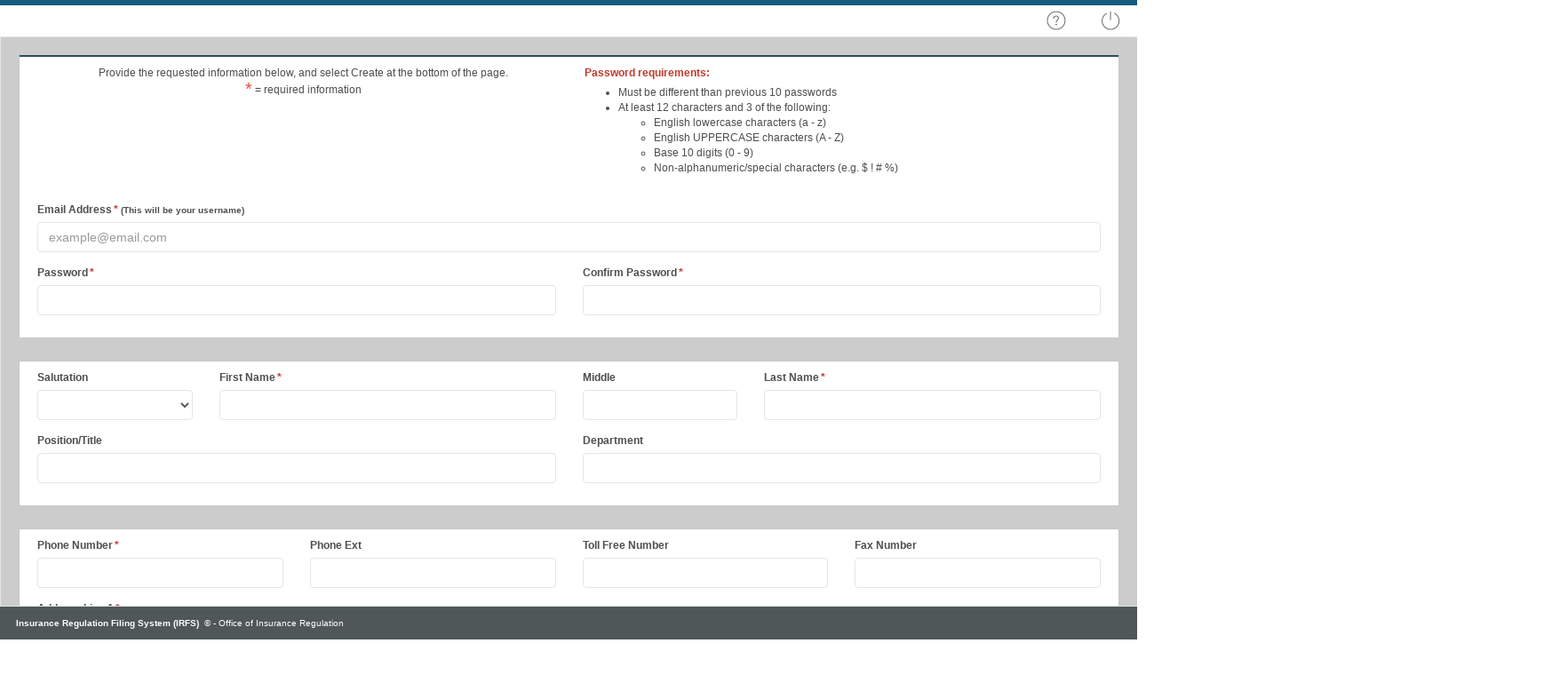

--- FILE ---
content_type: text/html; charset=utf-8
request_url: https://irfs.floir.gov/(X(1)S(zkf5gklfzez1epkotdcejfmu))/User/Register
body_size: 14823
content:
<!DOCTYPE html>
<html>
<head>
    <meta http-equiv="X-UA-Compatible" content="IE=edge">
    <meta http-equiv="Content-Type" content="text/html; charset=utf-8" />
    <meta name="viewport" content="width=device-width, initial-scale=1.0">

    <link rel="shortcut icon" href="/favicon.ico" type="image/x-icon" />
    <title>IRFS | Register</title>

    <!-- Primary vendor style -->
    <link href="/Content/css?v=Gq33mS6DObdWJ7uCsiJtExkvtqTB9FzDKa0UiEqHarI1" rel="stylesheet"/>


    <!-- Add local styles, mostly for plugins css file -->

</head>
<body class="Register fixed-navbar">
    <!-- Simple splash screen-->
    <div class="splash">
        <div class="color-line"></div>
        <div class="splash-title">
            <h1>Insurance Regulation Filing System (IRFS)</h1>
            <h4>Florida Office of Insurance Regulation</h4>
            <p>Loading your information</p>
            <div class="spinner">
                <div class="rect1"></div>
                <div class="rect2"></div>
                <div class="rect3"></div>
                <div class="rect4"></div>
                <div class="rect5"></div>
            </div>
        </div>
    </div>
    <!--[if lt IE 7]>
        <p class="alert alert-danger">You are using an <strong>outdated</strong> browser. <a href="http://browsehappy.com/">Upgrade your browser</a> to improve your experience.</p>
    <![endif]-->
    <!-- Header -->
    <div id="header">

        <div class="color-line"></div>
<nav role="navigation">
    
    <div class="small-logo">
        <span class="text-primary">IRFS</span>
    </div>
    <div class="navbar-right">
        <ul class="nav navbar-nav no-borders">
            <li class="dropdown">
                <a class="nav-a" title="Help" href="/Help/IndexExt">
                    <i class="pe-7s-help1"></i>
                </a>
            </li>
            <li class="dropdown">
                <a title="Logout" href="/User/Logout">
                    <i class="pe-7s-power"></i>
                </a>
            </li>
        </ul>
    </div>
</nav>


    </div>

    <!-- Main view -->
    <div id="wrapper">

        

<link href="/BotDetectCaptcha.ashx?get=layout-stylesheet&amp;amp;t=1769094000" rel="stylesheet" type="text/css" />





<form ReturnUrl="" action="/User/Register" method="post"><input name="__RequestVerificationToken" type="hidden" value="hyD634eSYMr7lfjd8mQ03cPq--UvIR9UWGtGViv1FuDTmC8NeLWgjKzYILV_n-77PcWhM5galjLZrSWQjup6BGjhC4ZkugJz6EDCWu87Z0Y1" /><div class="content" id="register" data-states="[{&quot;value&quot;:&quot;AK&quot;,&quot;text&quot;:&quot;ALASKA&quot;,&quot;code&quot;:&quot;US&quot;},{&quot;value&quot;:&quot;AL&quot;,&quot;text&quot;:&quot;ALABAMA&quot;,&quot;code&quot;:&quot;US&quot;},{&quot;value&quot;:&quot;AR&quot;,&quot;text&quot;:&quot;ARKANSAS&quot;,&quot;code&quot;:&quot;US&quot;},{&quot;value&quot;:&quot;AS&quot;,&quot;text&quot;:&quot;AMERICAN SAMOA&quot;,&quot;code&quot;:&quot;US&quot;},{&quot;value&quot;:&quot;AZ&quot;,&quot;text&quot;:&quot;ARIZONA&quot;,&quot;code&quot;:&quot;US&quot;},{&quot;value&quot;:&quot;CA&quot;,&quot;text&quot;:&quot;CALIFORNIA&quot;,&quot;code&quot;:&quot;US&quot;},{&quot;value&quot;:&quot;CO&quot;,&quot;text&quot;:&quot;COLORADO&quot;,&quot;code&quot;:&quot;US&quot;},{&quot;value&quot;:&quot;CT&quot;,&quot;text&quot;:&quot;CONNECTICUT&quot;,&quot;code&quot;:&quot;US&quot;},{&quot;value&quot;:&quot;DC&quot;,&quot;text&quot;:&quot;DISTRICT OF COLUMBIA&quot;,&quot;code&quot;:&quot;US&quot;},{&quot;value&quot;:&quot;DE&quot;,&quot;text&quot;:&quot;DELAWARE&quot;,&quot;code&quot;:&quot;US&quot;},{&quot;value&quot;:&quot;FL&quot;,&quot;text&quot;:&quot;FLORIDA&quot;,&quot;code&quot;:&quot;US&quot;},{&quot;value&quot;:&quot;FM&quot;,&quot;text&quot;:&quot;MICRONESIA, FEDERATED STATES OF&quot;,&quot;code&quot;:&quot;US&quot;},{&quot;value&quot;:&quot;GA&quot;,&quot;text&quot;:&quot;GEORGIA&quot;,&quot;code&quot;:&quot;US&quot;},{&quot;value&quot;:&quot;GU&quot;,&quot;text&quot;:&quot;GUAM&quot;,&quot;code&quot;:&quot;US&quot;},{&quot;value&quot;:&quot;HI&quot;,&quot;text&quot;:&quot;HAWAII&quot;,&quot;code&quot;:&quot;US&quot;},{&quot;value&quot;:&quot;IA&quot;,&quot;text&quot;:&quot;IOWA&quot;,&quot;code&quot;:&quot;US&quot;},{&quot;value&quot;:&quot;ID&quot;,&quot;text&quot;:&quot;IDAHO&quot;,&quot;code&quot;:&quot;US&quot;},{&quot;value&quot;:&quot;IL&quot;,&quot;text&quot;:&quot;ILLINOIS&quot;,&quot;code&quot;:&quot;US&quot;},{&quot;value&quot;:&quot;IN&quot;,&quot;text&quot;:&quot;INDIANA&quot;,&quot;code&quot;:&quot;US&quot;},{&quot;value&quot;:&quot;KS&quot;,&quot;text&quot;:&quot;KANSAS&quot;,&quot;code&quot;:&quot;US&quot;},{&quot;value&quot;:&quot;KY&quot;,&quot;text&quot;:&quot;KENTUCKY&quot;,&quot;code&quot;:&quot;US&quot;},{&quot;value&quot;:&quot;LA&quot;,&quot;text&quot;:&quot;LOUISIANA&quot;,&quot;code&quot;:&quot;US&quot;},{&quot;value&quot;:&quot;MA&quot;,&quot;text&quot;:&quot;MASSACHUSETTS&quot;,&quot;code&quot;:&quot;US&quot;},{&quot;value&quot;:&quot;MD&quot;,&quot;text&quot;:&quot;MARYLAND&quot;,&quot;code&quot;:&quot;US&quot;},{&quot;value&quot;:&quot;ME&quot;,&quot;text&quot;:&quot;MAINE&quot;,&quot;code&quot;:&quot;US&quot;},{&quot;value&quot;:&quot;MH&quot;,&quot;text&quot;:&quot;MARSHALL ISLANDS&quot;,&quot;code&quot;:&quot;US&quot;},{&quot;value&quot;:&quot;MI&quot;,&quot;text&quot;:&quot;MICHIGAN&quot;,&quot;code&quot;:&quot;US&quot;},{&quot;value&quot;:&quot;MN&quot;,&quot;text&quot;:&quot;MINNESOTA&quot;,&quot;code&quot;:&quot;US&quot;},{&quot;value&quot;:&quot;MO&quot;,&quot;text&quot;:&quot;MISSOURI&quot;,&quot;code&quot;:&quot;US&quot;},{&quot;value&quot;:&quot;MP&quot;,&quot;text&quot;:&quot;NORTHERN MARIANA ISLANDS&quot;,&quot;code&quot;:&quot;US&quot;},{&quot;value&quot;:&quot;MS&quot;,&quot;text&quot;:&quot;MISSISSIPPI&quot;,&quot;code&quot;:&quot;US&quot;},{&quot;value&quot;:&quot;MT&quot;,&quot;text&quot;:&quot;MONTANA&quot;,&quot;code&quot;:&quot;US&quot;},{&quot;value&quot;:&quot;NC&quot;,&quot;text&quot;:&quot;NORTH CAROLINA&quot;,&quot;code&quot;:&quot;US&quot;},{&quot;value&quot;:&quot;ND&quot;,&quot;text&quot;:&quot;NORTH DAKOTA&quot;,&quot;code&quot;:&quot;US&quot;},{&quot;value&quot;:&quot;NE&quot;,&quot;text&quot;:&quot;NEBRASKA&quot;,&quot;code&quot;:&quot;US&quot;},{&quot;value&quot;:&quot;NH&quot;,&quot;text&quot;:&quot;NEW HAMPSHIRE&quot;,&quot;code&quot;:&quot;US&quot;},{&quot;value&quot;:&quot;NJ&quot;,&quot;text&quot;:&quot;NEW JERSEY&quot;,&quot;code&quot;:&quot;US&quot;},{&quot;value&quot;:&quot;NM&quot;,&quot;text&quot;:&quot;NEW MEXICO&quot;,&quot;code&quot;:&quot;US&quot;},{&quot;value&quot;:&quot;NV&quot;,&quot;text&quot;:&quot;NEVADA&quot;,&quot;code&quot;:&quot;US&quot;},{&quot;value&quot;:&quot;NY&quot;,&quot;text&quot;:&quot;NEW YORK&quot;,&quot;code&quot;:&quot;US&quot;},{&quot;value&quot;:&quot;OH&quot;,&quot;text&quot;:&quot;OHIO&quot;,&quot;code&quot;:&quot;US&quot;},{&quot;value&quot;:&quot;OK&quot;,&quot;text&quot;:&quot;OKLAHOMA&quot;,&quot;code&quot;:&quot;US&quot;},{&quot;value&quot;:&quot;OR&quot;,&quot;text&quot;:&quot;OREGON&quot;,&quot;code&quot;:&quot;US&quot;},{&quot;value&quot;:&quot;PA&quot;,&quot;text&quot;:&quot;PENNSYLVANIA&quot;,&quot;code&quot;:&quot;US&quot;},{&quot;value&quot;:&quot;PR&quot;,&quot;text&quot;:&quot;PUERTO RICO&quot;,&quot;code&quot;:&quot;US&quot;},{&quot;value&quot;:&quot;PW&quot;,&quot;text&quot;:&quot;PALAU&quot;,&quot;code&quot;:&quot;US&quot;},{&quot;value&quot;:&quot;RI&quot;,&quot;text&quot;:&quot;RHODE ISLAND&quot;,&quot;code&quot;:&quot;US&quot;},{&quot;value&quot;:&quot;SC&quot;,&quot;text&quot;:&quot;SOUTH CAROLINA&quot;,&quot;code&quot;:&quot;US&quot;},{&quot;value&quot;:&quot;SD&quot;,&quot;text&quot;:&quot;SOUTH DAKOTA&quot;,&quot;code&quot;:&quot;US&quot;},{&quot;value&quot;:&quot;TN&quot;,&quot;text&quot;:&quot;TENNESSEE&quot;,&quot;code&quot;:&quot;US&quot;},{&quot;value&quot;:&quot;TX&quot;,&quot;text&quot;:&quot;TEXAS&quot;,&quot;code&quot;:&quot;US&quot;},{&quot;value&quot;:&quot;UT&quot;,&quot;text&quot;:&quot;UTAH&quot;,&quot;code&quot;:&quot;US&quot;},{&quot;value&quot;:&quot;VA&quot;,&quot;text&quot;:&quot;VIRGINIA&quot;,&quot;code&quot;:&quot;US&quot;},{&quot;value&quot;:&quot;VI&quot;,&quot;text&quot;:&quot;VIRGIN ISLANDS&quot;,&quot;code&quot;:&quot;US&quot;},{&quot;value&quot;:&quot;VT&quot;,&quot;text&quot;:&quot;VERMONT&quot;,&quot;code&quot;:&quot;US&quot;},{&quot;value&quot;:&quot;WA&quot;,&quot;text&quot;:&quot;WASHINGTON&quot;,&quot;code&quot;:&quot;US&quot;},{&quot;value&quot;:&quot;WI&quot;,&quot;text&quot;:&quot;WISCONSIN&quot;,&quot;code&quot;:&quot;US&quot;},{&quot;value&quot;:&quot;WV&quot;,&quot;text&quot;:&quot;WEST VIRGINIA&quot;,&quot;code&quot;:&quot;US&quot;},{&quot;value&quot;:&quot;WY&quot;,&quot;text&quot;:&quot;WYOMING&quot;,&quot;code&quot;:&quot;US&quot;},{&quot;value&quot;:&quot;AB&quot;,&quot;text&quot;:&quot;ALBERTA&quot;,&quot;code&quot;:&quot;CA&quot;},{&quot;value&quot;:&quot;BC&quot;,&quot;text&quot;:&quot;BRITISH COLUMBIA&quot;,&quot;code&quot;:&quot;CA&quot;},{&quot;value&quot;:&quot;MB&quot;,&quot;text&quot;:&quot;MANITOBA&quot;,&quot;code&quot;:&quot;CA&quot;},{&quot;value&quot;:&quot;NB&quot;,&quot;text&quot;:&quot;NEW BRUNSWICK&quot;,&quot;code&quot;:&quot;CA&quot;},{&quot;value&quot;:&quot;NF&quot;,&quot;text&quot;:&quot;NEWFOUNDLAND&quot;,&quot;code&quot;:&quot;CA&quot;},{&quot;value&quot;:&quot;NS&quot;,&quot;text&quot;:&quot;NOVA SCOTIA&quot;,&quot;code&quot;:&quot;CA&quot;},{&quot;value&quot;:&quot;NT&quot;,&quot;text&quot;:&quot;NORTHWEST TERRITORIES&quot;,&quot;code&quot;:&quot;CA&quot;},{&quot;value&quot;:&quot;NU&quot;,&quot;text&quot;:&quot;NUNAVUT&quot;,&quot;code&quot;:&quot;CA&quot;},{&quot;value&quot;:&quot;ON&quot;,&quot;text&quot;:&quot;ONTARIO&quot;,&quot;code&quot;:&quot;CA&quot;},{&quot;value&quot;:&quot;PE&quot;,&quot;text&quot;:&quot;PRINCE EDWARD ISLAND&quot;,&quot;code&quot;:&quot;CA&quot;},{&quot;value&quot;:&quot;PQ&quot;,&quot;text&quot;:&quot;QUEBEC&quot;,&quot;code&quot;:&quot;CA&quot;},{&quot;value&quot;:&quot;SK&quot;,&quot;text&quot;:&quot;SASKATCHEWAN&quot;,&quot;code&quot;:&quot;CA&quot;},{&quot;value&quot;:&quot;YT&quot;,&quot;text&quot;:&quot;YUKON TERRITORY&quot;,&quot;code&quot;:&quot;CA&quot;},{&quot;value&quot;:&quot;AD&quot;,&quot;text&quot;:&quot;ANDORRA&quot;,&quot;code&quot;:&quot;AD&quot;},{&quot;value&quot;:&quot;AE&quot;,&quot;text&quot;:&quot;UNITED ARAB EMIRATES&quot;,&quot;code&quot;:&quot;AE&quot;},{&quot;value&quot;:&quot;AF&quot;,&quot;text&quot;:&quot;AFGHANISTAN&quot;,&quot;code&quot;:&quot;AF&quot;},{&quot;value&quot;:&quot;AG&quot;,&quot;text&quot;:&quot;ANTIGUA AND BARBUDA&quot;,&quot;code&quot;:&quot;AG&quot;},{&quot;value&quot;:&quot;AI&quot;,&quot;text&quot;:&quot;ANGUILLA&quot;,&quot;code&quot;:&quot;AI&quot;},{&quot;value&quot;:&quot;ALB&quot;,&quot;text&quot;:&quot;ALBANIA&quot;,&quot;code&quot;:&quot;AL&quot;},{&quot;value&quot;:&quot;AM&quot;,&quot;text&quot;:&quot;ARMENIA&quot;,&quot;code&quot;:&quot;AM&quot;},{&quot;value&quot;:&quot;AN&quot;,&quot;text&quot;:&quot;NETHERLANDS ANTILLES&quot;,&quot;code&quot;:&quot;AN&quot;},{&quot;value&quot;:&quot;AO&quot;,&quot;text&quot;:&quot;ANGOLA&quot;,&quot;code&quot;:&quot;AO&quot;},{&quot;value&quot;:&quot;AQ&quot;,&quot;text&quot;:&quot;ANTARCTICA&quot;,&quot;code&quot;:&quot;AQ&quot;},{&quot;value&quot;:&quot;ARG&quot;,&quot;text&quot;:&quot;ARGENTINA&quot;,&quot;code&quot;:&quot;AR&quot;},{&quot;value&quot;:&quot;AMS&quot;,&quot;text&quot;:&quot;AMERICAN SAMOA&quot;,&quot;code&quot;:&quot;AS&quot;},{&quot;value&quot;:&quot;AT&quot;,&quot;text&quot;:&quot;AUSTRIA&quot;,&quot;code&quot;:&quot;AT&quot;},{&quot;value&quot;:&quot;AU&quot;,&quot;text&quot;:&quot;AUSTRALIA&quot;,&quot;code&quot;:&quot;AU&quot;},{&quot;value&quot;:&quot;AW&quot;,&quot;text&quot;:&quot;ARUBA&quot;,&quot;code&quot;:&quot;AW&quot;},{&quot;value&quot;:&quot;AX&quot;,&quot;text&quot;:&quot;ALAND ISLANDS&quot;,&quot;code&quot;:&quot;AX&quot;},{&quot;value&quot;:&quot;AZB&quot;,&quot;text&quot;:&quot;AZERBAIJAN&quot;,&quot;code&quot;:&quot;AZ&quot;},{&quot;value&quot;:&quot;BA&quot;,&quot;text&quot;:&quot;BOSNIA AND HERZEGOVINA&quot;,&quot;code&quot;:&quot;BA&quot;},{&quot;value&quot;:&quot;BB&quot;,&quot;text&quot;:&quot;BARBADOS&quot;,&quot;code&quot;:&quot;BB&quot;},{&quot;value&quot;:&quot;BD&quot;,&quot;text&quot;:&quot;BANGLADESH&quot;,&quot;code&quot;:&quot;BD&quot;},{&quot;value&quot;:&quot;BE&quot;,&quot;text&quot;:&quot;BELGIUM&quot;,&quot;code&quot;:&quot;BE&quot;},{&quot;value&quot;:&quot;BF&quot;,&quot;text&quot;:&quot;BURKINA FASO&quot;,&quot;code&quot;:&quot;BF&quot;},{&quot;value&quot;:&quot;BG&quot;,&quot;text&quot;:&quot;BULGARIA&quot;,&quot;code&quot;:&quot;BG&quot;},{&quot;value&quot;:&quot;BH&quot;,&quot;text&quot;:&quot;BAHRAIN&quot;,&quot;code&quot;:&quot;BH&quot;},{&quot;value&quot;:&quot;BI&quot;,&quot;text&quot;:&quot;BURUNDI&quot;,&quot;code&quot;:&quot;BI&quot;},{&quot;value&quot;:&quot;BJ&quot;,&quot;text&quot;:&quot;BENIN&quot;,&quot;code&quot;:&quot;BJ&quot;},{&quot;value&quot;:&quot;BM&quot;,&quot;text&quot;:&quot;BERMUDA&quot;,&quot;code&quot;:&quot;BM&quot;},{&quot;value&quot;:&quot;BN&quot;,&quot;text&quot;:&quot;BRUNEI DARUSSALAM&quot;,&quot;code&quot;:&quot;BN&quot;},{&quot;value&quot;:&quot;BO&quot;,&quot;text&quot;:&quot;BOLIVIA&quot;,&quot;code&quot;:&quot;BO&quot;},{&quot;value&quot;:&quot;BR&quot;,&quot;text&quot;:&quot;BRAZIL&quot;,&quot;code&quot;:&quot;BR&quot;},{&quot;value&quot;:&quot;BS&quot;,&quot;text&quot;:&quot;BAHAMAS&quot;,&quot;code&quot;:&quot;BS&quot;},{&quot;value&quot;:&quot;BT&quot;,&quot;text&quot;:&quot;BHUTAN&quot;,&quot;code&quot;:&quot;BT&quot;},{&quot;value&quot;:&quot;BV&quot;,&quot;text&quot;:&quot;BOUVET ISLAND&quot;,&quot;code&quot;:&quot;BV&quot;},{&quot;value&quot;:&quot;BW&quot;,&quot;text&quot;:&quot;BOTSWANA&quot;,&quot;code&quot;:&quot;BW&quot;},{&quot;value&quot;:&quot;BY&quot;,&quot;text&quot;:&quot;BELARUS&quot;,&quot;code&quot;:&quot;BY&quot;},{&quot;value&quot;:&quot;BZ&quot;,&quot;text&quot;:&quot;BELIZE&quot;,&quot;code&quot;:&quot;BZ&quot;},{&quot;value&quot;:&quot;CC&quot;,&quot;text&quot;:&quot;COCOS (KEELING) ISLANDS&quot;,&quot;code&quot;:&quot;CC&quot;},{&quot;value&quot;:&quot;CD&quot;,&quot;text&quot;:&quot;DEMOCRATIC REPUBLIC OF THE UGLY PEOPLE&quot;,&quot;code&quot;:&quot;CD&quot;},{&quot;value&quot;:&quot;CF&quot;,&quot;text&quot;:&quot;CENTRAL AFRICAN REPUBLIC&quot;,&quot;code&quot;:&quot;CF&quot;},{&quot;value&quot;:&quot;CG&quot;,&quot;text&quot;:&quot;CONGO&quot;,&quot;code&quot;:&quot;CG&quot;},{&quot;value&quot;:&quot;CH&quot;,&quot;text&quot;:&quot;SWITZERLAND&quot;,&quot;code&quot;:&quot;CH&quot;},{&quot;value&quot;:&quot;CI&quot;,&quot;text&quot;:&quot;COTE D&#39;IVOIRE (IVORY COAS&quot;,&quot;code&quot;:&quot;CI&quot;},{&quot;value&quot;:&quot;CK&quot;,&quot;text&quot;:&quot;COOK ISLANDS&quot;,&quot;code&quot;:&quot;CK&quot;},{&quot;value&quot;:&quot;CL&quot;,&quot;text&quot;:&quot;CHILE&quot;,&quot;code&quot;:&quot;CL&quot;},{&quot;value&quot;:&quot;CM&quot;,&quot;text&quot;:&quot;CAMEROON&quot;,&quot;code&quot;:&quot;CM&quot;},{&quot;value&quot;:&quot;CN&quot;,&quot;text&quot;:&quot;CHINA&quot;,&quot;code&quot;:&quot;CN&quot;},{&quot;value&quot;:&quot;COL&quot;,&quot;text&quot;:&quot;COLOMBIA&quot;,&quot;code&quot;:&quot;CO&quot;},{&quot;value&quot;:&quot;CR&quot;,&quot;text&quot;:&quot;COSTA RICA&quot;,&quot;code&quot;:&quot;CR&quot;},{&quot;value&quot;:&quot;CU&quot;,&quot;text&quot;:&quot;CUBA&quot;,&quot;code&quot;:&quot;CU&quot;},{&quot;value&quot;:&quot;CV&quot;,&quot;text&quot;:&quot;CAPE VERDE&quot;,&quot;code&quot;:&quot;CV&quot;},{&quot;value&quot;:&quot;CX&quot;,&quot;text&quot;:&quot;CHRISTMAS ISLAND&quot;,&quot;code&quot;:&quot;CX&quot;},{&quot;value&quot;:&quot;CY&quot;,&quot;text&quot;:&quot;CYPRUS&quot;,&quot;code&quot;:&quot;CY&quot;},{&quot;value&quot;:&quot;CZ&quot;,&quot;text&quot;:&quot;CZECH REPUBLIC&quot;,&quot;code&quot;:&quot;CZ&quot;},{&quot;value&quot;:&quot;GER&quot;,&quot;text&quot;:&quot;GERMANY&quot;,&quot;code&quot;:&quot;DE&quot;},{&quot;value&quot;:&quot;DJ&quot;,&quot;text&quot;:&quot;DJIBOUTI&quot;,&quot;code&quot;:&quot;DJ&quot;},{&quot;value&quot;:&quot;DK&quot;,&quot;text&quot;:&quot;DENMARK&quot;,&quot;code&quot;:&quot;DK&quot;},{&quot;value&quot;:&quot;DM&quot;,&quot;text&quot;:&quot;DOMINICA&quot;,&quot;code&quot;:&quot;DM&quot;},{&quot;value&quot;:&quot;DO&quot;,&quot;text&quot;:&quot;DOMINICAN REPUBLIC&quot;,&quot;code&quot;:&quot;DO&quot;},{&quot;value&quot;:&quot;DZ&quot;,&quot;text&quot;:&quot;ALGERIA&quot;,&quot;code&quot;:&quot;DZ&quot;},{&quot;value&quot;:&quot;EC&quot;,&quot;text&quot;:&quot;ECUADOR&quot;,&quot;code&quot;:&quot;EC&quot;},{&quot;value&quot;:&quot;EE&quot;,&quot;text&quot;:&quot;ESTONIA&quot;,&quot;code&quot;:&quot;EE&quot;},{&quot;value&quot;:&quot;EG&quot;,&quot;text&quot;:&quot;EGYPT&quot;,&quot;code&quot;:&quot;EG&quot;},{&quot;value&quot;:&quot;EH&quot;,&quot;text&quot;:&quot;WESTERN SAHARA&quot;,&quot;code&quot;:&quot;EH&quot;},{&quot;value&quot;:&quot;ER&quot;,&quot;text&quot;:&quot;ERITREA&quot;,&quot;code&quot;:&quot;ER&quot;},{&quot;value&quot;:&quot;ES&quot;,&quot;text&quot;:&quot;SPAIN&quot;,&quot;code&quot;:&quot;ES&quot;},{&quot;value&quot;:&quot;ET&quot;,&quot;text&quot;:&quot;ETHIOPIA&quot;,&quot;code&quot;:&quot;ET&quot;},{&quot;value&quot;:&quot;FI&quot;,&quot;text&quot;:&quot;FINLAND&quot;,&quot;code&quot;:&quot;FI&quot;},{&quot;value&quot;:&quot;FJ&quot;,&quot;text&quot;:&quot;FIJI&quot;,&quot;code&quot;:&quot;FJ&quot;},{&quot;value&quot;:&quot;FK&quot;,&quot;text&quot;:&quot;FALKLAND ISLANDS (MALVINA&quot;,&quot;code&quot;:&quot;FK&quot;},{&quot;value&quot;:&quot;FSM&quot;,&quot;text&quot;:&quot;FEDERATED STATES OF MICRO&quot;,&quot;code&quot;:&quot;FM&quot;},{&quot;value&quot;:&quot;FO&quot;,&quot;text&quot;:&quot;FAROE ISLANDS &quot;,&quot;code&quot;:&quot;FO&quot;},{&quot;value&quot;:&quot;FR&quot;,&quot;text&quot;:&quot;FRANCE&quot;,&quot;code&quot;:&quot;FR&quot;},{&quot;value&quot;:&quot;FX&quot;,&quot;text&quot;:&quot;FRANCE, METROPOLITAN &quot;,&quot;code&quot;:&quot;FX&quot;},{&quot;value&quot;:&quot;GAB&quot;,&quot;text&quot;:&quot;GABON&quot;,&quot;code&quot;:&quot;GA&quot;},{&quot;value&quot;:&quot;GB&quot;,&quot;text&quot;:&quot;GREAT BRITAIN (UK)&quot;,&quot;code&quot;:&quot;GB&quot;},{&quot;value&quot;:&quot;GD&quot;,&quot;text&quot;:&quot;GRENADA&quot;,&quot;code&quot;:&quot;GD&quot;},{&quot;value&quot;:&quot;GE&quot;,&quot;text&quot;:&quot;GEORGIA&quot;,&quot;code&quot;:&quot;GE&quot;},{&quot;value&quot;:&quot;GF&quot;,&quot;text&quot;:&quot;FRENCH GUIANA&quot;,&quot;code&quot;:&quot;GF&quot;},{&quot;value&quot;:&quot;GH&quot;,&quot;text&quot;:&quot;GHANA&quot;,&quot;code&quot;:&quot;GH&quot;},{&quot;value&quot;:&quot;GI&quot;,&quot;text&quot;:&quot;GIBRALTAR&quot;,&quot;code&quot;:&quot;GI&quot;},{&quot;value&quot;:&quot;GL&quot;,&quot;text&quot;:&quot;GREENLAND&quot;,&quot;code&quot;:&quot;GL&quot;},{&quot;value&quot;:&quot;GM&quot;,&quot;text&quot;:&quot;GAMBIA&quot;,&quot;code&quot;:&quot;GM&quot;},{&quot;value&quot;:&quot;GN&quot;,&quot;text&quot;:&quot;GUINEA &quot;,&quot;code&quot;:&quot;GN&quot;},{&quot;value&quot;:&quot;GP&quot;,&quot;text&quot;:&quot;GUADELOUPE &quot;,&quot;code&quot;:&quot;GP&quot;},{&quot;value&quot;:&quot;GQ&quot;,&quot;text&quot;:&quot;EQUATORIAL GUINEA&quot;,&quot;code&quot;:&quot;GQ&quot;},{&quot;value&quot;:&quot;GR&quot;,&quot;text&quot;:&quot;GREECE&quot;,&quot;code&quot;:&quot;GR&quot;},{&quot;value&quot;:&quot;GS&quot;,&quot;text&quot;:&quot;S. GEORGIA AND S. SANDWIC&quot;,&quot;code&quot;:&quot;GS&quot;},{&quot;value&quot;:&quot;GT&quot;,&quot;text&quot;:&quot;GUATEMALA&quot;,&quot;code&quot;:&quot;GT&quot;},{&quot;value&quot;:&quot;GUM&quot;,&quot;text&quot;:&quot;GUAM&quot;,&quot;code&quot;:&quot;GU&quot;},{&quot;value&quot;:&quot;GW&quot;,&quot;text&quot;:&quot;GUINEA-BISSAU&quot;,&quot;code&quot;:&quot;GW&quot;},{&quot;value&quot;:&quot;GY&quot;,&quot;text&quot;:&quot;GUYANA&quot;,&quot;code&quot;:&quot;GY&quot;},{&quot;value&quot;:&quot;HK&quot;,&quot;text&quot;:&quot;HONG KONG&quot;,&quot;code&quot;:&quot;HK&quot;},{&quot;value&quot;:&quot;HM&quot;,&quot;text&quot;:&quot;HEARD ISLAND AND MCDONALD&quot;,&quot;code&quot;:&quot;HM&quot;},{&quot;value&quot;:&quot;HN&quot;,&quot;text&quot;:&quot;HONDURAS&quot;,&quot;code&quot;:&quot;HN&quot;},{&quot;value&quot;:&quot;HR&quot;,&quot;text&quot;:&quot;CROATIA (HRVATSKA)&quot;,&quot;code&quot;:&quot;HR&quot;},{&quot;value&quot;:&quot;HT&quot;,&quot;text&quot;:&quot;HAITI&quot;,&quot;code&quot;:&quot;HT&quot;},{&quot;value&quot;:&quot;HU&quot;,&quot;text&quot;:&quot;HUNGARY&quot;,&quot;code&quot;:&quot;HU&quot;},{&quot;value&quot;:&quot;IDO&quot;,&quot;text&quot;:&quot;INDONESIA&quot;,&quot;code&quot;:&quot;ID&quot;},{&quot;value&quot;:&quot;IE&quot;,&quot;text&quot;:&quot;IRELAND&quot;,&quot;code&quot;:&quot;IE&quot;},{&quot;value&quot;:&quot;ISR&quot;,&quot;text&quot;:&quot;ISRAEL&quot;,&quot;code&quot;:&quot;IL&quot;},{&quot;value&quot;:&quot;IND&quot;,&quot;text&quot;:&quot;INDIA&quot;,&quot;code&quot;:&quot;IN&quot;},{&quot;value&quot;:&quot;IO&quot;,&quot;text&quot;:&quot;BRITISH INDIAN OCEAN TERR&quot;,&quot;code&quot;:&quot;IO&quot;},{&quot;value&quot;:&quot;IQ&quot;,&quot;text&quot;:&quot;IRAQ&quot;,&quot;code&quot;:&quot;IQ&quot;},{&quot;value&quot;:&quot;IR&quot;,&quot;text&quot;:&quot;IRAN&quot;,&quot;code&quot;:&quot;IR&quot;},{&quot;value&quot;:&quot;IS&quot;,&quot;text&quot;:&quot;ICELAND&quot;,&quot;code&quot;:&quot;IS&quot;},{&quot;value&quot;:&quot;IT&quot;,&quot;text&quot;:&quot;ITALY&quot;,&quot;code&quot;:&quot;IT&quot;},{&quot;value&quot;:&quot;JM&quot;,&quot;text&quot;:&quot;JAMAICA&quot;,&quot;code&quot;:&quot;JM&quot;},{&quot;value&quot;:&quot;JO&quot;,&quot;text&quot;:&quot;JORDAN&quot;,&quot;code&quot;:&quot;JO&quot;},{&quot;value&quot;:&quot;JP&quot;,&quot;text&quot;:&quot;JAPAN&quot;,&quot;code&quot;:&quot;JP&quot;},{&quot;value&quot;:&quot;KE&quot;,&quot;text&quot;:&quot;KENYA&quot;,&quot;code&quot;:&quot;KE&quot;},{&quot;value&quot;:&quot;KG&quot;,&quot;text&quot;:&quot;KYRGYZSTAN&quot;,&quot;code&quot;:&quot;KG&quot;},{&quot;value&quot;:&quot;KH&quot;,&quot;text&quot;:&quot;CAMBODIA&quot;,&quot;code&quot;:&quot;KH&quot;},{&quot;value&quot;:&quot;KI&quot;,&quot;text&quot;:&quot;KIRIBATI&quot;,&quot;code&quot;:&quot;KI&quot;},{&quot;value&quot;:&quot;KM&quot;,&quot;text&quot;:&quot;COMOROS&quot;,&quot;code&quot;:&quot;KM&quot;},{&quot;value&quot;:&quot;KN&quot;,&quot;text&quot;:&quot;SAINT KITTS AND NEVIS&quot;,&quot;code&quot;:&quot;KN&quot;},{&quot;value&quot;:&quot;KP&quot;,&quot;text&quot;:&quot;KOREA (NORTH)&quot;,&quot;code&quot;:&quot;KP&quot;},{&quot;value&quot;:&quot;KR&quot;,&quot;text&quot;:&quot;KOREA (SOUTH)&quot;,&quot;code&quot;:&quot;KR&quot;},{&quot;value&quot;:&quot;KW&quot;,&quot;text&quot;:&quot;KUWAIT&quot;,&quot;code&quot;:&quot;KW&quot;},{&quot;value&quot;:&quot;CIS&quot;,&quot;text&quot;:&quot;CAYMAN ISLANDS&quot;,&quot;code&quot;:&quot;KY&quot;},{&quot;value&quot;:&quot;KZ&quot;,&quot;text&quot;:&quot;KAZAKHSTAN&quot;,&quot;code&quot;:&quot;KZ&quot;},{&quot;value&quot;:&quot;LAO&quot;,&quot;text&quot;:&quot;LAOS&quot;,&quot;code&quot;:&quot;LA&quot;},{&quot;value&quot;:&quot;LB&quot;,&quot;text&quot;:&quot;LEBANON&quot;,&quot;code&quot;:&quot;LB&quot;},{&quot;value&quot;:&quot;LC&quot;,&quot;text&quot;:&quot;SAINT LUCIA&quot;,&quot;code&quot;:&quot;LC&quot;},{&quot;value&quot;:&quot;LI&quot;,&quot;text&quot;:&quot;LIECHTENSTEIN&quot;,&quot;code&quot;:&quot;LI&quot;},{&quot;value&quot;:&quot;LK&quot;,&quot;text&quot;:&quot;SRI LANKA&quot;,&quot;code&quot;:&quot;LK&quot;},{&quot;value&quot;:&quot;LR&quot;,&quot;text&quot;:&quot;LIBERIA&quot;,&quot;code&quot;:&quot;LR&quot;},{&quot;value&quot;:&quot;LS&quot;,&quot;text&quot;:&quot;LESOTHO&quot;,&quot;code&quot;:&quot;LS&quot;},{&quot;value&quot;:&quot;LT&quot;,&quot;text&quot;:&quot;LITHUANIA&quot;,&quot;code&quot;:&quot;LT&quot;},{&quot;value&quot;:&quot;LU&quot;,&quot;text&quot;:&quot;LUXEMBOURG&quot;,&quot;code&quot;:&quot;LU&quot;},{&quot;value&quot;:&quot;LV&quot;,&quot;text&quot;:&quot;LATVIA&quot;,&quot;code&quot;:&quot;LV&quot;},{&quot;value&quot;:&quot;LY&quot;,&quot;text&quot;:&quot;LIBYA&quot;,&quot;code&quot;:&quot;LY&quot;},{&quot;value&quot;:&quot;MOR&quot;,&quot;text&quot;:&quot;MOROCCO&quot;,&quot;code&quot;:&quot;MA&quot;},{&quot;value&quot;:&quot;MC&quot;,&quot;text&quot;:&quot;MONACO&quot;,&quot;code&quot;:&quot;MC&quot;},{&quot;value&quot;:&quot;MOL&quot;,&quot;text&quot;:&quot;MOLDOVA&quot;,&quot;code&quot;:&quot;MD&quot;},{&quot;value&quot;:&quot;MON&quot;,&quot;text&quot;:&quot;MONTENEGRO&quot;,&quot;code&quot;:&quot;ME&quot;},{&quot;value&quot;:&quot;MG&quot;,&quot;text&quot;:&quot;MADAGASCAR&quot;,&quot;code&quot;:&quot;MG&quot;},{&quot;value&quot;:&quot;MSI&quot;,&quot;text&quot;:&quot;MARSHALL ISLANDS&quot;,&quot;code&quot;:&quot;MH&quot;},{&quot;value&quot;:&quot;MK&quot;,&quot;text&quot;:&quot;MACEDONIA&quot;,&quot;code&quot;:&quot;MK&quot;},{&quot;value&quot;:&quot;ML&quot;,&quot;text&quot;:&quot;MALI&quot;,&quot;code&quot;:&quot;ML&quot;},{&quot;value&quot;:&quot;MM&quot;,&quot;text&quot;:&quot;MYANMAR &quot;,&quot;code&quot;:&quot;MM&quot;},{&quot;value&quot;:&quot;MOG&quot;,&quot;text&quot;:&quot;MONGOLIA &quot;,&quot;code&quot;:&quot;MN&quot;},{&quot;value&quot;:&quot;MAC&quot;,&quot;text&quot;:&quot;MACAO&quot;,&quot;code&quot;:&quot;MO&quot;},{&quot;value&quot;:&quot;NMI&quot;,&quot;text&quot;:&quot;NORTHERN MARIANA ISLANDS&quot;,&quot;code&quot;:&quot;MP&quot;},{&quot;value&quot;:&quot;MQ&quot;,&quot;text&quot;:&quot;MARTINIQUE&quot;,&quot;code&quot;:&quot;MQ&quot;},{&quot;value&quot;:&quot;MR&quot;,&quot;text&quot;:&quot;MAURITANIA&quot;,&quot;code&quot;:&quot;MR&quot;},{&quot;value&quot;:&quot;MNS&quot;,&quot;text&quot;:&quot;MONTSERRAT&quot;,&quot;code&quot;:&quot;MS&quot;},{&quot;value&quot;:&quot;MLT&quot;,&quot;text&quot;:&quot;MALTA&quot;,&quot;code&quot;:&quot;MT&quot;},{&quot;value&quot;:&quot;MU&quot;,&quot;text&quot;:&quot;MAURITIUS&quot;,&quot;code&quot;:&quot;MU&quot;},{&quot;value&quot;:&quot;MV&quot;,&quot;text&quot;:&quot;MALDIVES&quot;,&quot;code&quot;:&quot;MV&quot;},{&quot;value&quot;:&quot;MW&quot;,&quot;text&quot;:&quot;MALAWI&quot;,&quot;code&quot;:&quot;MW&quot;},{&quot;value&quot;:&quot;MX&quot;,&quot;text&quot;:&quot;MEXICO&quot;,&quot;code&quot;:&quot;MX&quot;},{&quot;value&quot;:&quot;NL&quot;,&quot;text&quot;:&quot;NETHERLANDS&quot;,&quot;code&quot;:&quot;NL&quot;},{&quot;value&quot;:&quot;NO&quot;,&quot;text&quot;:&quot;NORWAY&quot;,&quot;code&quot;:&quot;NO&quot;},{&quot;value&quot;:&quot;PAN&quot;,&quot;text&quot;:&quot;PANAMA&quot;,&quot;code&quot;:&quot;PA&quot;},{&quot;value&quot;:&quot;PH&quot;,&quot;text&quot;:&quot;PHILIPPINES&quot;,&quot;code&quot;:&quot;PH&quot;},{&quot;value&quot;:&quot;RS&quot;,&quot;text&quot;:&quot;SERBIA&quot;,&quot;code&quot;:&quot;RS&quot;},{&quot;value&quot;:&quot;SE&quot;,&quot;text&quot;:&quot;SWEDEN&quot;,&quot;code&quot;:&quot;SE&quot;}]">
    <div class="row">
        <div class="col-md-12">
            <form action="#" id="createForm">
                <div class="hpanel hnavyblue">
                    <div class="panel-body">
                        <div class="col-md-6 text-center m-b-md">
                            Provide the requested information below, and select Create at the bottom of the page.<br />
                            <span class="oir-required">*</span> = required information
                        </div>
                        <div class="col-md-6 m-b-md">
                            <label class="required-indicator">Password requirements:</label>
                            <ul>
                                <li>Must be different than previous 10 passwords</li>
                                <li>At least 12 characters and 3 of the following:</li>
                                <ul>
                                    <li>English lowercase characters (a - z)</li>
                                    <li>English UPPERCASE characters (A - Z)</li>
                                    <li>Base 10 digits (0 - 9)</li>
                                    <li>Non-alphanumeric/special characters (e.g. $ ! # %)</li>
                                </ul>
                            </ul>
                        </div>
                        <div class="row">
                            <div class="form-group col-md-12">
                                <label>Email Address<span class="required-indicator">*</span>&nbsp;<small>(This will be your username)</small></label>
                                <input class="form-control" data-val="true" data-val-email="Invalid email address." data-val-length="The field Email Address must be a string with a minimum length of 5 and a maximum length of 255." data-val-length-max="255" data-val-length-min="5" data-val-required="The Email Address field is required." id="username" name="Email" placeholder="example@email.com" type="text" value="" />
                                <span class="field-validation-valid text-danger" data-valmsg-for="Email" data-valmsg-replace="true"></span>
                            </div>
                            <div class="form-group col-md-6">
                                <label>Password<span class="required-indicator">*</span></label>
                                <input class="form-control" data-val="true" data-val-required="The New password field is required." id="password" name="Password" type="password" />
                                <span class="field-validation-valid text-danger" data-valmsg-for="Password" data-valmsg-replace="true"></span>
                            </div>
                            <div class="form-group col-md-6">
                                <label>Confirm Password<span class="required-indicator">*</span></label>
                                <input class="form-control" data-val="true" data-val-equalto="The password and confirmation password do not match." data-val-equalto-other="*.Password" data-val-required="The Confirm Password field is required." id="confirmpassword" name="ConfirmPassword" type="password" />
                                <span class="field-validation-valid text-danger" data-valmsg-for="ConfirmPassword" data-valmsg-replace="true"></span>
                            </div>
                        </div>
                    </div>
                </div>
                
                <div class="hpanel">
                    <div class="panel-body">
                        <div class="row">
                            <div class="col-md-2">
                                <label>Salutation</label>
                                <select class="form-control m-b" id="Salutation" name="Salutation"><option value=""></option>
<option value=" "> </option>
<option value="Mr.">Mr.</option>
<option value="Mrs.">Mrs.</option>
<option value="Ms.">Ms.</option>
<option value="Dr.">Dr.</option>
</select>
                            </div>
                            <div class="form-group col-md-4">
                                <label>First Name<span class="required-indicator">*</span></label>
                                <input class="form-control" data-val="true" data-val-length="The field First Name must be a string with a maximum length of 40." data-val-length-max="40" data-val-required="The First Name field is required." id="firstname" name="FirstName" type="text" value="" />
                                <span class="field-validation-valid text-danger" data-valmsg-for="FirstName" data-valmsg-replace="true"></span>
                            </div>
                            <div class="form-group col-md-2">
                                <label>Middle</label>
                                <input class="form-control" data-val="true" data-val-length="The field Middle Initial must be a string with a maximum length of 1." data-val-length-max="1" id="MiddleInitial" maxlength="1" name="MiddleInitial" type="text" value="" />
                                <span class="field-validation-valid" data-valmsg-for="MiddleInitial" data-valmsg-replace="true"></span>
                            </div>
                            <div class="form-group col-md-4">
                                <label>Last Name<span class="required-indicator">*</span></label>
                                <input class="form-control" data-val="true" data-val-length="The field Last Name must be a string with a maximum length of 40." data-val-length-max="40" data-val-required="The Last Name field is required." id="lastname" name="LastName" type="text" value="" />
                                <span class="field-validation-valid text-danger" data-valmsg-for="LastName" data-valmsg-replace="true"></span>
                            </div>
                        </div>
                        <div class="row">
                            <div class="form-group col-md-6">
                                <label>Position/Title</label>
                                <input class="form-control" data-val="true" data-val-length="The field Position/Title must be a string with a maximum length of 100." data-val-length-max="100" id="positiontitle" name="PositionTitle" type="text" value="" />
                            </div>
                            <div class="form-group col-md-6">
                                <label>Department</label>
                                <input class="form-control" data-val="true" data-val-length="The field Department must be a string with a maximum length of 100." data-val-length-max="100" id="department" name="Department" type="text" value="" />
                            </div>
                        </div>
                    </div>
                </div>

                <div class="hpanel">
                    <div class="panel-body">
                        <div class="row">
                            <div class="form-group col-md-3">
                                <label>Phone Number<span class="required-indicator">*</span></label>
                                <input class="form-control" data-val="true" data-val-length="The field Phone Number must be a string with a maximum length of 20." data-val-length-max="20" data-val-required="The Phone Number field is required." id="phonenumber" name="PhoneNumber" type="text" value="" />
                                <span class="field-validation-valid text-danger" data-valmsg-for="PhoneNumber" data-valmsg-replace="true"></span>
                            </div>
                            <div class="form-group col-md-3">
                                <label>Phone Ext</label>
                                <input class="form-control" data-val="true" data-val-length="The field Phone Extension must be a string with a maximum length of 10." data-val-length-max="10" data-val-regex="Must contain numbers only" data-val-regex-pattern="^[0-9]{0,10}$" id="phoneextension" maxlength="10" name="PhoneExtNumber" type="text" value="" />
                                <span class="field-validation-valid text-danger" data-valmsg-for="PhoneExtNumber" data-valmsg-replace="true"></span>
                            </div>
                            <div class="form-group col-md-3">
                                <label>Toll Free Number</label>
                                <input class="form-control" data-val="true" data-val-length="The field Toll Free Number must be a string with a maximum length of 20." data-val-length-max="20" id="phone800Number" name="Phone800Number" type="text" value="" />
                            </div>
                            <div class="form-group col-md-3">
                                <label>Fax Number</label>
                                <input class="form-control" data-val="true" data-val-length="The field Fax Number must be a string with a maximum length of 20." data-val-length-max="20" id="faxnumber" name="FaxNumber" type="text" value="" />
                            </div>
                        </div>
                        <div class="row">
                            <div class="form-group col-md-12">
                                <label>Address Line 1<span class="required-indicator">*</span></label>
                                <input class="form-control" data-val="true" data-val-length="The field Address Line 1 must be a string with a minimum length of 1 and a maximum length of 100." data-val-length-max="100" data-val-length-min="1" data-val-required="The Address Line 1 field is required." id="addressline1" name="AddressDelivery1" type="text" value="" />
                                <span class="field-validation-valid text-danger" data-valmsg-for="AddressDelivery1" data-valmsg-replace="true"></span>
                            </div>
                        </div>
                        <div class="row">
                            <div class="form-group col-md-12">
                                <label>Address Line 2</label>
                                <input class="form-control" data-val="true" data-val-length="The field Address Line 2 must be a string with a maximum length of 100." data-val-length-max="100" id="addressline2" name="AddressDelivery2" type="text" value="" />
                                <span class="field-validation-valid" data-valmsg-for="AddressDelivery2" data-valmsg-replace="true"></span>
                            </div>
                        </div>

                        <div class="row">
                            <div class="form-group col-md-6">
                                <label>Country<span class="required-indicator">*</span></label>
                                <select class="form-control" data-val="true" data-val-length="The field Country must be a string with a minimum length of 1 and a maximum length of 30." data-val-length-max="30" data-val-length-min="1" data-val-required="The Country field is required." id="country" name="AddressCountryCode"><option value=""></option>
<option value="AF">AFGHANISTAN</option>
<option value="AX">ALAND ISLANDS</option>
<option value="AL">ALBANIA</option>
<option value="DZ">ALGERIA</option>
<option value="AS">AMERICAN SAMOA</option>
<option value="AD">ANDORRA</option>
<option value="AO">ANGOLA</option>
<option value="AI">ANGUILLA</option>
<option value="AQ">ANTARCTICA</option>
<option value="AG">ANTIGUA AND BARBUDA</option>
<option value="AR">ARGENTINA</option>
<option value="AM">ARMENIA</option>
<option value="AW">ARUBA</option>
<option value="AU">AUSTRALIA</option>
<option value="AT">AUSTRIA</option>
<option value="AZ">AZERBAIJAN</option>
<option value="BS">BAHAMAS</option>
<option value="BH">BAHRAIN</option>
<option value="BD">BANGLADESH</option>
<option value="BB">BARBADOS</option>
<option value="BY">BELARUS</option>
<option value="BE">BELGIUM</option>
<option value="BZ">BELIZE</option>
<option value="BJ">BENIN</option>
<option value="BM">BERMUDA</option>
<option value="BT">BHUTAN</option>
<option value="BO">BOLIVIA</option>
<option value="BA">BOSNIA AND HERZEGOVINA</option>
<option value="BW">BOTSWANA</option>
<option value="BV">BOUVET ISLAND</option>
<option value="BR">BRAZIL</option>
<option value="IO">BRITISH INDIAN OCEAN TERR</option>
<option value="BN">BRUNEI DARUSSALAM</option>
<option value="BG">BULGARIA</option>
<option value="BF">BURKINA FASO</option>
<option value="BI">BURUNDI</option>
<option value="KH">CAMBODIA</option>
<option value="CM">CAMEROON</option>
<option value="CA">CANADA</option>
<option value="CV">CAPE VERDE</option>
<option value="KY">CAYMAN ISLANDS</option>
<option value="CF">CENTRAL AFRICAN REPUBLIC</option>
<option value="CL">CHILE</option>
<option value="CN">CHINA</option>
<option value="CX">CHRISTMAS ISLAND</option>
<option value="CC">COCOS (KEELING) ISLANDS</option>
<option value="CO">COLOMBIA</option>
<option value="KM">COMOROS</option>
<option value="CG">CONGO</option>
<option value="CK">COOK ISLANDS</option>
<option value="CR">COSTA RICA</option>
<option value="CI">COTE D&#39;IVOIRE (IVORY COAS</option>
<option value="HR">CROATIA (HRVATSKA)</option>
<option value="CU">CUBA</option>
<option value="CY">CYPRUS</option>
<option value="CZ">CZECH REPUBLIC</option>
<option value="CD">DEMOCRATIC REPUBLIC OF TH</option>
<option value="DK">DENMARK</option>
<option value="DJ">DJIBOUTI</option>
<option value="DM">DOMINICA</option>
<option value="DO">DOMINICAN REPUBLIC</option>
<option value="EC">ECUADOR</option>
<option value="EG">EGYPT</option>
<option value="GQ">EQUATORIAL GUINEA</option>
<option value="ER">ERITREA</option>
<option value="EE">ESTONIA</option>
<option value="ET">ETHIOPIA</option>
<option value="FK">FALKLAND ISLANDS (MALVINA</option>
<option value="FO">FAROE ISLANDS </option>
<option value="FM">FEDERATED STATES OF MICRO</option>
<option value="FJ">FIJI</option>
<option value="FI">FINLAND</option>
<option value="FR">FRANCE</option>
<option value="FX">FRANCE, METROPOLITAN </option>
<option value="GF">FRENCH GUIANA</option>
<option value="GA">GABON</option>
<option value="GM">GAMBIA</option>
<option value="GE">GEORGIA</option>
<option value="DE">GERMANY</option>
<option value="GH">GHANA</option>
<option value="GI">GIBRALTAR</option>
<option value="GB">GREAT BRITAIN (UK)</option>
<option value="GR">GREECE</option>
<option value="GL">GREENLAND</option>
<option value="GD">GRENADA</option>
<option value="GP">GUADELOUPE </option>
<option value="GU">GUAM</option>
<option value="GT">GUATEMALA</option>
<option value="GN">GUINEA </option>
<option value="GW">GUINEA-BISSAU</option>
<option value="GY">GUYANA</option>
<option value="HT">HAITI</option>
<option value="HM">HEARD ISLAND AND MCDONALD</option>
<option value="HN">HONDURAS</option>
<option value="HK">HONG KONG</option>
<option value="HU">HUNGARY</option>
<option value="IS">ICELAND</option>
<option value="IN">INDIA</option>
<option value="ID">INDONESIA</option>
<option value="IR">IRAN</option>
<option value="IQ">IRAQ</option>
<option value="IE">IRELAND</option>
<option value="IL">ISRAEL</option>
<option value="IT">ITALY</option>
<option value="JM">JAMAICA</option>
<option value="JP">JAPAN</option>
<option value="JO">JORDAN</option>
<option value="KZ">KAZAKHSTAN</option>
<option value="KE">KENYA</option>
<option value="KI">KIRIBATI</option>
<option value="KP">KOREA (NORTH)</option>
<option value="KR">KOREA (SOUTH)</option>
<option value="KW">KUWAIT</option>
<option value="KG">KYRGYZSTAN</option>
<option value="LA">LAOS</option>
<option value="LV">LATVIA</option>
<option value="LB">LEBANON</option>
<option value="LS">LESOTHO</option>
<option value="LR">LIBERIA</option>
<option value="LY">LIBYA</option>
<option value="LI">LIECHTENSTEIN</option>
<option value="LT">LITHUANIA</option>
<option value="LU">LUXEMBOURG</option>
<option value="MO">MACAO</option>
<option value="MK">MACEDONIA</option>
<option value="MG">MADAGASCAR</option>
<option value="MW">MALAWI</option>
<option value="MV">MALDIVES</option>
<option value="ML">MALI</option>
<option value="MT">MALTA</option>
<option value="MH">MARSHALL ISLANDS</option>
<option value="MQ">MARTINIQUE</option>
<option value="MR">MAURITANIA</option>
<option value="MU">MAURITIUS</option>
<option value="MX">MEXICO</option>
<option value="MD">MOLDOVA</option>
<option value="MC">MONACO</option>
<option value="MN">MONGOLIA </option>
<option value="ME">MONTENEGRO</option>
<option value="MS">MONTSERRAT</option>
<option value="MA">MOROCCO</option>
<option value="MM">MYANMAR </option>
<option value="NL">NETHERLANDS</option>
<option value="AN">NETHERLANDS ANTILLES</option>
<option value="MP">NORTHERN MARIANA ISLANDS</option>
<option value="NO">NORWAY</option>
<option value="PA">PANAMA</option>
<option value="PH">PHILIPPINES</option>
<option value="GS">S. GEORGIA AND S. SANDWIC</option>
<option value="KN">SAINT KITTS AND NEVIS</option>
<option value="LC">SAINT LUCIA</option>
<option value="RS">SERBIA</option>
<option value="ES">SPAIN</option>
<option value="LK">SRI LANKA</option>
<option value="SE">SWEDEN</option>
<option value="CH">SWITZERLAND</option>
<option value="AE">UNITED ARAB EMIRATES</option>
<option selected="selected" value="US">UNITED STATES</option>
<option value="EH">WESTERN SAHARA</option>
</select>
                                <span class="field-validation-valid text-danger" data-valmsg-for="AddressCountryCode" data-valmsg-replace="true"></span>
                            </div>
                        </div>

                        <div class="row">
                            <div class="form-group col-md-6">
                                <label>City<span class="required-indicator">*</span></label>
                                <input class="form-control" data-val="true" data-val-length="The field City must be a string with a minimum length of 1 and a maximum length of 100." data-val-length-max="100" data-val-length-min="1" data-val-required="The City field is required." id="city" name="AddressCity" type="text" value="" />
                                <span class="field-validation-valid text-danger" data-valmsg-for="AddressCity" data-valmsg-replace="true"></span>
                            </div>
                            <div class="form-group col-md-6">
                                <label id="stateLabel">State<span class="required-indicator">*</span></label>
                                <select class="form-control" data-val="true" data-val-required="The State field is required." id="state" name="AddressStateCode"><option value=""></option>
<option value="AK">ALASKA</option>
<option value="AL">ALABAMA</option>
<option value="AR">ARKANSAS</option>
<option value="AS">AMERICAN SAMOA</option>
<option value="AZ">ARIZONA</option>
<option value="CA">CALIFORNIA</option>
<option value="CO">COLORADO</option>
<option value="CT">CONNECTICUT</option>
<option value="DC">DISTRICT OF COLUMBIA</option>
<option value="DE">DELAWARE</option>
<option value="FL">FLORIDA</option>
<option value="FM">MICRONESIA, FEDERATED STATES OF</option>
<option value="GA">GEORGIA</option>
<option value="GU">GUAM</option>
<option value="HI">HAWAII</option>
<option value="IA">IOWA</option>
<option value="ID">IDAHO</option>
<option value="IL">ILLINOIS</option>
<option value="IN">INDIANA</option>
<option value="KS">KANSAS</option>
<option value="KY">KENTUCKY</option>
<option value="LA">LOUISIANA</option>
<option value="MA">MASSACHUSETTS</option>
<option value="MD">MARYLAND</option>
<option value="ME">MAINE</option>
<option value="MH">MARSHALL ISLANDS</option>
<option value="MI">MICHIGAN</option>
<option value="MN">MINNESOTA</option>
<option value="MO">MISSOURI</option>
<option value="MP">NORTHERN MARIANA ISLANDS</option>
<option value="MS">MISSISSIPPI</option>
<option value="MT">MONTANA</option>
<option value="NC">NORTH CAROLINA</option>
<option value="ND">NORTH DAKOTA</option>
<option value="NE">NEBRASKA</option>
<option value="NH">NEW HAMPSHIRE</option>
<option value="NJ">NEW JERSEY</option>
<option value="NM">NEW MEXICO</option>
<option value="NV">NEVADA</option>
<option value="NY">NEW YORK</option>
<option value="OH">OHIO</option>
<option value="OK">OKLAHOMA</option>
<option value="OR">OREGON</option>
<option value="PA">PENNSYLVANIA</option>
<option value="PR">PUERTO RICO</option>
<option value="PW">PALAU</option>
<option value="RI">RHODE ISLAND</option>
<option value="SC">SOUTH CAROLINA</option>
<option value="SD">SOUTH DAKOTA</option>
<option value="TN">TENNESSEE</option>
<option value="TX">TEXAS</option>
<option value="UT">UTAH</option>
<option value="VA">VIRGINIA</option>
<option value="VI">VIRGIN ISLANDS</option>
<option value="VT">VERMONT</option>
<option value="WA">WASHINGTON</option>
<option value="WI">WISCONSIN</option>
<option value="WV">WEST VIRGINIA</option>
<option value="WY">WYOMING</option>
<option value="AB">ALBERTA</option>
<option value="BC">BRITISH COLUMBIA</option>
<option value="MB">MANITOBA</option>
<option value="NB">NEW BRUNSWICK</option>
<option value="NF">NEWFOUNDLAND</option>
<option value="NS">NOVA SCOTIA</option>
<option value="NT">NORTHWEST TERRITORIES</option>
<option value="NU">NUNAVUT</option>
<option value="ON">ONTARIO</option>
<option value="PE">PRINCE EDWARD ISLAND</option>
<option value="PQ">QUEBEC</option>
<option value="SK">SASKATCHEWAN</option>
<option value="YT">YUKON TERRITORY</option>
<option value="AD">ANDORRA</option>
<option value="AE">UNITED ARAB EMIRATES</option>
<option value="AF">AFGHANISTAN</option>
<option value="AG">ANTIGUA AND BARBUDA</option>
<option value="AI">ANGUILLA</option>
<option value="ALB">ALBANIA</option>
<option value="AM">ARMENIA</option>
<option value="AN">NETHERLANDS ANTILLES</option>
<option value="AO">ANGOLA</option>
<option value="AQ">ANTARCTICA</option>
<option value="ARG">ARGENTINA</option>
<option value="AMS">AMERICAN SAMOA</option>
<option value="AT">AUSTRIA</option>
<option value="AU">AUSTRALIA</option>
<option value="AW">ARUBA</option>
<option value="AX">ALAND ISLANDS</option>
<option value="AZB">AZERBAIJAN</option>
<option value="BA">BOSNIA AND HERZEGOVINA</option>
<option value="BB">BARBADOS</option>
<option value="BD">BANGLADESH</option>
<option value="BE">BELGIUM</option>
<option value="BF">BURKINA FASO</option>
<option value="BG">BULGARIA</option>
<option value="BH">BAHRAIN</option>
<option value="BI">BURUNDI</option>
<option value="BJ">BENIN</option>
<option value="BM">BERMUDA</option>
<option value="BN">BRUNEI DARUSSALAM</option>
<option value="BO">BOLIVIA</option>
<option value="BR">BRAZIL</option>
<option value="BS">BAHAMAS</option>
<option value="BT">BHUTAN</option>
<option value="BV">BOUVET ISLAND</option>
<option value="BW">BOTSWANA</option>
<option value="BY">BELARUS</option>
<option value="BZ">BELIZE</option>
<option value="CC">COCOS (KEELING) ISLANDS</option>
<option value="CD">DEMOCRATIC REPUBLIC OF THE UGLY PEOPLE</option>
<option value="CF">CENTRAL AFRICAN REPUBLIC</option>
<option value="CG">CONGO</option>
<option value="CH">SWITZERLAND</option>
<option value="CI">COTE D&#39;IVOIRE (IVORY COAS</option>
<option value="CK">COOK ISLANDS</option>
<option value="CL">CHILE</option>
<option value="CM">CAMEROON</option>
<option value="CN">CHINA</option>
<option value="COL">COLOMBIA</option>
<option value="CR">COSTA RICA</option>
<option value="CU">CUBA</option>
<option value="CV">CAPE VERDE</option>
<option value="CX">CHRISTMAS ISLAND</option>
<option value="CY">CYPRUS</option>
<option value="CZ">CZECH REPUBLIC</option>
<option value="GER">GERMANY</option>
<option value="DJ">DJIBOUTI</option>
<option value="DK">DENMARK</option>
<option value="DM">DOMINICA</option>
<option value="DO">DOMINICAN REPUBLIC</option>
<option value="DZ">ALGERIA</option>
<option value="EC">ECUADOR</option>
<option value="EE">ESTONIA</option>
<option value="EG">EGYPT</option>
<option value="EH">WESTERN SAHARA</option>
<option value="ER">ERITREA</option>
<option value="ES">SPAIN</option>
<option value="ET">ETHIOPIA</option>
<option value="FI">FINLAND</option>
<option value="FJ">FIJI</option>
<option value="FK">FALKLAND ISLANDS (MALVINA</option>
<option value="FSM">FEDERATED STATES OF MICRO</option>
<option value="FO">FAROE ISLANDS </option>
<option value="FR">FRANCE</option>
<option value="FX">FRANCE, METROPOLITAN </option>
<option value="GAB">GABON</option>
<option value="GB">GREAT BRITAIN (UK)</option>
<option value="GD">GRENADA</option>
<option value="GE">GEORGIA</option>
<option value="GF">FRENCH GUIANA</option>
<option value="GH">GHANA</option>
<option value="GI">GIBRALTAR</option>
<option value="GL">GREENLAND</option>
<option value="GM">GAMBIA</option>
<option value="GN">GUINEA </option>
<option value="GP">GUADELOUPE </option>
<option value="GQ">EQUATORIAL GUINEA</option>
<option value="GR">GREECE</option>
<option value="GS">S. GEORGIA AND S. SANDWIC</option>
<option value="GT">GUATEMALA</option>
<option value="GUM">GUAM</option>
<option value="GW">GUINEA-BISSAU</option>
<option value="GY">GUYANA</option>
<option value="HK">HONG KONG</option>
<option value="HM">HEARD ISLAND AND MCDONALD</option>
<option value="HN">HONDURAS</option>
<option value="HR">CROATIA (HRVATSKA)</option>
<option value="HT">HAITI</option>
<option value="HU">HUNGARY</option>
<option value="IDO">INDONESIA</option>
<option value="IE">IRELAND</option>
<option value="ISR">ISRAEL</option>
<option value="IND">INDIA</option>
<option value="IO">BRITISH INDIAN OCEAN TERR</option>
<option value="IQ">IRAQ</option>
<option value="IR">IRAN</option>
<option value="IS">ICELAND</option>
<option value="IT">ITALY</option>
<option value="JM">JAMAICA</option>
<option value="JO">JORDAN</option>
<option value="JP">JAPAN</option>
<option value="KE">KENYA</option>
<option value="KG">KYRGYZSTAN</option>
<option value="KH">CAMBODIA</option>
<option value="KI">KIRIBATI</option>
<option value="KM">COMOROS</option>
<option value="KN">SAINT KITTS AND NEVIS</option>
<option value="KP">KOREA (NORTH)</option>
<option value="KR">KOREA (SOUTH)</option>
<option value="KW">KUWAIT</option>
<option value="CIS">CAYMAN ISLANDS</option>
<option value="KZ">KAZAKHSTAN</option>
<option value="LAO">LAOS</option>
<option value="LB">LEBANON</option>
<option value="LC">SAINT LUCIA</option>
<option value="LI">LIECHTENSTEIN</option>
<option value="LK">SRI LANKA</option>
<option value="LR">LIBERIA</option>
<option value="LS">LESOTHO</option>
<option value="LT">LITHUANIA</option>
<option value="LU">LUXEMBOURG</option>
<option value="LV">LATVIA</option>
<option value="LY">LIBYA</option>
<option value="MOR">MOROCCO</option>
<option value="MC">MONACO</option>
<option value="MOL">MOLDOVA</option>
<option value="MON">MONTENEGRO</option>
<option value="MG">MADAGASCAR</option>
<option value="MSI">MARSHALL ISLANDS</option>
<option value="MK">MACEDONIA</option>
<option value="ML">MALI</option>
<option value="MM">MYANMAR </option>
<option value="MOG">MONGOLIA </option>
<option value="MAC">MACAO</option>
<option value="NMI">NORTHERN MARIANA ISLANDS</option>
<option value="MQ">MARTINIQUE</option>
<option value="MR">MAURITANIA</option>
<option value="MNS">MONTSERRAT</option>
<option value="MLT">MALTA</option>
<option value="MU">MAURITIUS</option>
<option value="MV">MALDIVES</option>
<option value="MW">MALAWI</option>
<option value="MX">MEXICO</option>
<option value="NL">NETHERLANDS</option>
<option value="NO">NORWAY</option>
<option value="PAN">PANAMA</option>
<option value="PH">PHILIPPINES</option>
<option value="RS">SERBIA</option>
<option value="SE">SWEDEN</option>
</select>
                                <span class="field-validation-valid text-danger" data-valmsg-for="AddressStateCode" data-valmsg-replace="true"></span>
                            </div>
                        </div>
                        <div class="row">
                            <div class="form-group col-md-6">
                                <label>Postal/Zip Code<span class="required-indicator">*</span></label>
                                <input class="form-control" data-val="true" data-val-length="The field Zip/postal code must be a string with a minimum length of 1 and a maximum length of 15." data-val-length-max="15" data-val-length-min="1" data-val-required="The Zip/postal code field is required." id="zipcode" name="AddressPostalCode" type="text" value="" />
                                <span class="field-validation-valid text-danger" data-valmsg-for="AddressPostalCode" data-valmsg-replace="true"></span>
                            </div>

                        </div>

                        <div class="row">
                            <div class="col-md-offset-5 col-md-12">
                                


  <div class="BDC_CaptchaDiv " id="ExampleCaptcha_CaptchaDiv" style="width: 280px !important; height: 50px !important; "><!--
 --><div class="BDC_CaptchaImageDiv" id="ExampleCaptcha_CaptchaImageDiv" style="width: 250px !important; height: 50px !important;"><!--
   --><div class="BDC_CaptchaImageDiv" style="width:250px; height:40px;"><img class="BDC_CaptchaImage" id="ExampleCaptcha_CaptchaImage" src="/BotDetectCaptcha.ashx?get=image&amp;c=ExampleCaptcha&amp;t=cff1fbfbd46b4732aa2b28d5865c6a6c" alt="Retype the CAPTCHA code from the image" style="" /></div><!--
   --><a href="//captcha.org/captcha.html?asp.net" title="BotDetect CAPTCHA ASP.NET Form Validation" style="display: block !important; height: 10px !important; margin: 0 !important; padding: 0 !important; font-size: 9px !important; line-height: 10px !important; visibility: visible !important; font-family: Verdana, DejaVu Sans, Bitstream Vera Sans, Verdana Ref, sans-serif !important; vertical-align: middle !important; text-align: center !important; text-decoration: none !important; background-color: #f8f8f8 !important; color: #606060 !important;">BotDetect CAPTCHA ASP.NET Form Validation</a><!--
 --></div><!--
 --><div class="BDC_CaptchaIconsDiv" id="ExampleCaptcha_CaptchaIconsDiv" style="width: 24px !important;"><!--
   --><a class="BDC_ReloadLink" id="ExampleCaptcha_ReloadLink" href="#" title="Change the CAPTCHA code"><img class="BDC_ReloadIcon" id="ExampleCaptcha_ReloadIcon" src="/BotDetectCaptcha.ashx?get=reload-icon" alt="Change the CAPTCHA code" /></a><!--
   --><a class="BDC_SoundLink" id="ExampleCaptcha_SoundLink" href="/BotDetectCaptcha.ashx?get=sound&amp;c=ExampleCaptcha&amp;t=cff1fbfbd46b4732aa2b28d5865c6a6c&amp;s=rI4Hkjd%2fjgE5zo5iLpGia2R4ubydykuIbT0sSGS7vuez3MWKY7LNDRzX7%2fIZ8iBYKt3pYccChuckD%2fhz00j4Zw%3d%3d" title="Speak the CAPTCHA code" rel="nofollow"><img class="BDC_SoundIcon" id="ExampleCaptcha_SoundIcon" src="/BotDetectCaptcha.ashx?get=sound-icon" alt="Speak the CAPTCHA code" /></a><!--
   --><div class="BDC_Placeholder" id="ExampleCaptcha_AudioPlaceholder">&nbsp;</div><!--
 --></div>
    <script nonce="gytnb5NmaZgZXhe5TgYgaw=="  src="/BotDetectCaptcha.ashx?get=script-include&amp;c=ExampleCaptcha&amp;t=cff1fbfbd46b4732aa2b28d5865c6a6c" type="text/javascript"></script>
    <input type="hidden" name="BDC_VCID_ExampleCaptcha" id="BDC_VCID_ExampleCaptcha" value="cff1fbfbd46b4732aa2b28d5865c6a6c" />
    <input type="hidden" name="BDC_BackWorkaround_ExampleCaptcha" id="BDC_BackWorkaround_ExampleCaptcha" value="0" />
    <input type="hidden" name="BDC_Hs_ExampleCaptcha" id="BDC_Hs_ExampleCaptcha" value="42796da06766972ecd419329d8008cbed30c4cac" />
    <input type="hidden" name="BDC_SP_ExampleCaptcha" id="BDC_SP_ExampleCaptcha" value="131763975" />
  </div>


                                <input class="form-control oir-captcha-textbox" id="CaptchaCode" name="CaptchaCode" type="text" value="" />
                                <span class="field-validation-valid text-danger" data-valmsg-for="CaptchaCode" data-valmsg-replace="true"></span>
                            </div>
                        </div>
                        <div class="row">
                            &nbsp;
                        </div>
                        <div class="row">
                            <div class="text-center">
                                <div class="col-md-12">
                                    <button class="btn btn-primary btn-sm">Create</button>&nbsp;
                                    <a class="btn btn-default btn-sm" href="/">Cancel</a>
                                </div>
                            </div>
                        </div>
                    </div>
                </div>

            </form>
        </div>
    </div>
    

    
</div>
</form>

        <!-- Right Sidebar -->
        <div id="right-sidebar" class="animated fadeInRight">

    

</div>


        <!-- Footer-->
        
        <div class="fixed-footer footer">
            <footer class="footer" id="footer">
    
    <small><strong>Insurance Regulation Filing System (IRFS)</strong>&nbsp;&nbsp;© <small id="year"></small> - Office of Insurance Regulation</small>
</footer>

        </div>

    </div>

<!-- Section for main scripts render -->

    <script nonce="gytnb5NmaZgZXhe5TgYgaw=="  src="/bundles/jquery?v=AedzgXBll-d_ticnr0_c-PWSyNelu6nbOx0WPhMLxmo1"></script>

    <script nonce="gytnb5NmaZgZXhe5TgYgaw=="  src="/bundles/bootstrap?v=4jIaOlAK4xhuJK6XhcXMkIOkTTrx2hEenA25lRgcjcw1"></script>
  
    <script nonce="gytnb5NmaZgZXhe5TgYgaw=="  src="/bundles/lib/js?v=ewI5kKazBYjUeC0y0GHWTQk2nHTM4gwCleJwRtnqolk1"></script>

    <script nonce="gytnb5NmaZgZXhe5TgYgaw=="  src="/bundles/oir/js?v=Vy2yNuRFrlzaN7rCpzNGTN8sl-Ki3S8GkvuFh_vZ7_Y1"></script>

    <script nonce="gytnb5NmaZgZXhe5TgYgaw=="  src="/bundles/irfs/js?v=ID45Z5lrjyp6AqvObNFDI2ifU_5hQ8Lt-5pXzRKQWI01"></script>


    <!-- used to update the time element in the _Footer partial views -->
    

    <!-- Handler for local scripts -->
    
<script nonce="gytnb5NmaZgZXhe5TgYgaw=="  src="/bundles/userProfile/js?v=__fK2wSAczRlDSHT6ZfN4qG-wJ-rTSoRoX9zkmlAen01"></script>

<script nonce="gytnb5NmaZgZXhe5TgYgaw=="  src="/bundles/Masked/js?v=vL-aJ4qDJiauf6Ds_q4bxOmaW3xlN5qSIK5u_Fw_t-01"></script>

<script nonce="gytnb5NmaZgZXhe5TgYgaw=="  src="/bundles/jqueryval?v=P1mJSrqVwoYizMmf1QwpzeiDDQPL1dg_rTDzFDm5znM1"></script>



    <input type="hidden" id="success" />
    <input type="hidden" id="info" />
    <input type="hidden" id="warning" />
    <input type="hidden" id="error" />

    <div id="urlContainer"
         data-redirect-url="http://irfs.floir.gov:8096/"
         data-keepalive-url="http://irfs.floir.gov:8096/User/KeepAlive"
         data-workbench-url="http://irfs.floir.gov:8096/Workbench/Index">
    </div>
</body>
</html>


--- FILE ---
content_type: application/javascript; charset=utf-8
request_url: https://irfs.floir.gov/bundles/oir/js?v=Vy2yNuRFrlzaN7rCpzNGTN8sl-Ki3S8GkvuFh_vZ7_Y1
body_size: 16366
content:
//------------------------------------------------------
// Namespace
//------------------------------------------------------
var oir = oir || {};

//------------------------------------------------------
// create a general purpose namespace method
// this will allow us to create namespace a bit easier
//------------------------------------------------------
oir.createNS = function (namespace) {
    var nsparts = namespace.split(".");
    var parent = oir;

    // we want to be able to include or exclude the root namespace 
    // So we strip it if it's in the namespace
    if (nsparts[0] === "oir") {
        nsparts = nsparts.slice(1);
    }

    // loop through the parts and create 
    // a nested namespace if necessary
    for (var i = 0; i < nsparts.length; i++) {
        var partname = nsparts[i];
        // check if the current parent already has 
        // the namespace declared, if not create it
        if (typeof parent[partname] === "undefined") {
            parent[partname] = {};
        }
        // get a reference to the deepest element 
        // in the hierarchy so far
        parent = parent[partname];
    }
    // the parent is now completely constructed 
    // with empty namespaces and can be used.
    return parent;
};

oir.BrowserCheck = function () {
    var N = navigator.appName, ua = navigator.userAgent, tem;
    var M = ua.match(/(opera|chrome|safari|firefox|msie|trident)\/?\s*(\.?\d+(\.\d+)*)/i);
    if (M && (tem = ua.match(/version\/([\.\d]+)/i)) !== null) { M[2] = tem[1]; }
    M = M ? [M[1], M[2]] : [N, navigator.appVersion, "-?"];
    return M;
}

$.fn.extend({
    filterShowAnimateCss: function (animationName, gridClassName, historyClassName) {
        var animationEnd = "webkitAnimationEnd mozAnimationEnd MSAnimationEnd oanimationend animationend";
        $(this).addClass("oir-filter col-lg-3 animated " + animationName).one(animationEnd, function () {
            $(this).removeClass("animated " + animationName);
            $(this).cspSafeShow();
            $("." + gridClassName).removeClass().addClass("oir-grid col-lg-9 animated slideRight");
            $("." + historyClassName).removeClass().addClass("oir-history col-sm-offset-3 col-sm-9 animated slideRight");
        });
    }
});
$.fn.extend({
    filterHideAnimateCss: function (animationName, gridClassName, historyClassName) {
        var animationEnd = "webkitAnimationEnd mozAnimationEnd MSAnimationEnd oanimationend animationend";
        $(this).addClass("oir-filter col-lg-3 animated " + animationName).one(animationEnd, function () {
            $(this).removeClass("animated " + animationName);
            $(this).cspSafeHide();
            $("." + gridClassName).removeClass().addClass("oir-grid col-lg-12 animated slideLeft");
            $("." + historyClassName).removeClass().addClass("oir-history col-sm-12 animated slideLeft");
        });
    }
});

$.fn.single_double_click = function (singleClickCallback, doubleClickCallback, timeout) {
    return this.each(function () {
        var clicks = 0, self = this;
        jQuery(this).click(function (event) {
            clicks++;
            if (clicks == 1) {
                setTimeout(function () {
                    if (clicks == 1) {
                        singleClickCallback.call(self, event);
                    } else {
                        doubleClickCallback.call(self, event);
                    }
                    clicks = 0;
                }, timeout || 300);
            }
        });
    });
}

//------------------------------------------------------
// String.format extension
//------------------------------------------------------
String.format = function () {
    var s = arguments[0];
    for (var i = 0; i < arguments.length - 1; i++) {
        var reg = new RegExp("\\{" + i + "\\}", "gm");
        s = s.replace(reg, arguments[i + 1]);
    }
    return s;
}

//------------------------------------------------------
// Knockout binding handlers, etc.
//------------------------------------------------------
//ko.extenders.maxLength = function (target, maxLength) {
//    var result = ko.computed({
//        read: target,
//        write: function (val) {
//            if (maxLength > 0) {
//                if (val.length > maxLength) {
//                    var limitedVal = val.substring(0, maxLength);
//                    if (target() === limitedVal) {
//                        target.notifySubscribers();
//                    }
//                    else {
//                        target(limitedVal);
//                    }
//                    result.css("errorborder");
//                    setTimeout(function () { result.css(""); }, 500);
//                }
//                else { target(val); }
//            }
//            else { target(val); }
//        }
//    }).extend({ notify: 'always' });
//    result.css = ko.observable();
//    result(target());
//    return result;
//};

ko.extenders.passwordValidator = function (target, options) {
    target.isValid = ko.observable(true);
    target.errorMessage = ko.observable("");

    if (options.optional && target.length == 0) {
        target.isValid(true);
        target.errorMessage(""); // Clear error if valid
        return true;
    }

    // Validate the password
    target.validate = function () {
        const password = target();
        const minLength = options.minLength || 12; // Default to 12 if not provided
        const hasLowerCase = /[a-z]/;
        const hasUpperCase = /[A-Z]/;
        const hasDigit = /\d/;
        const hasSpecialChar = /[!@#$%^&*(),.?":{}|<>]/;

        if (!password) {
            target.isValid(false);
            target.errorMessage("Password is required.");
            return false;
        }

        let complexityCount = 0;
        if (hasLowerCase.test(password)) complexityCount++;
        if (hasUpperCase.test(password)) complexityCount++;
        if (hasDigit.test(password)) complexityCount++;
        if (hasSpecialChar.test(password)) complexityCount++;

        if (password.length < minLength || complexityCount < 3) {
            target.isValid(false);
            target.errorMessage(
                'Password must be at least ${minLength} characters long and include at least 3 of the following: lowercase letters, uppercase letters, digits, and special characters.'
            );
            return false;
        }

        target.isValid(true);
        target.errorMessage(""); // Clear error if valid
        return true;
    };

    // Trigger validation on initial value or any changes
    target.subscribe(() => target.validate());

    return target;
};

ko.pauseableComputed = function (evaluatorFunction, evaluatorFunctionTarget) {
    var _cachedValue = "";
    var _isPaused = ko.observable(false);

    //the computed observable that we will return
    var result = ko.computed(function () {
        if (!_isPaused()) {
            //call the actual function that was passed in
            return evaluatorFunction.call(evaluatorFunctionTarget);
        }
        return _cachedValue;
    }, evaluatorFunctionTarget);

    //keep track of our current value and set the pause flag to release our actual subscriptions
    result.pause = function () {
        _cachedValue = this();
        _isPaused(true);
    }.bind(result);

    //clear the cached value and allow our computed observable to be re-evaluated
    result.resume = function () {
        _cachedValue = "";
        _isPaused(false);
    }

    return result;
};

ko.observableArray.fn.sortByProperty = function (prop) {
    this.sort(function (obj1, obj2) {
        if (obj1[prop] == obj2[prop])
            return 0;
        else if (obj1[prop] < obj2[prop])
            return -1;
        else
            return 1;
    });
}

ko.observableArray.fn.sortContactByUpdatedCreatedDate = function () {
    this.sort(function (obj1, obj2) {

        if (obj1["contact.updatedDate"] == null && obj2["contact.updatedDate"] == null) {
            if (obj1["contact.createdDate"] === obj2["contact.createdDate"])
                return 0;
            else if (obj1["contact.createdDate"] < obj2["contact.createdDate"])
                return -1;
            else
                return 1;
        }

        if (obj1["contact.updatedDate"] == null && obj2["contact.updatedDate"] != null) {
            if (obj1["contact.createdDate"] === obj2["contact.updatedDate"])
                return 0;
            else if (obj1["contact.createdDate"] < obj2["contact.updatedDate"])
                return -1;
            else
                return 1;
        }

        if (obj1["contact.updatedDate"] != null && obj2["contact.updatedDate"] == null) {
            if (obj1["contact.updatedDate"] === obj2["contact.createdDate"])
                return 0;
            else if (obj1["contact.updatedDate"] < obj2["contact.createdDate"])
                return -1;
            else
                return 1;
        }

        if (obj1["contact.updatedDate"] != null && obj2["contact.updatedDate"] != null) {
            if (obj1["contact.updatedDate"] === obj2["contact.updatedDate"])
                return 0;
            else if (obj1["contact.updatedDate"] < obj2["contact.updatedDate"])
                return -1;
            else
                return 1;
        }

    });
}

ko.observable.fn.silentUpdate = function (value) {
    this.notifySubscribers = function () { };
    this(value);
    this.notifySubscribers = function () {
        ko.subscribable.fn.notifySubscribers.apply(this, arguments);
    };
};

ko.observable.fn.ignorePokeSubscribe = function (callback, thisValue, event) {
    var self = this;
    this.subscribe(function (newValue) {
        if (!self.paused)
            callback(newValue);
    }, thisValue, event);
    return this;
};

ko.observable.fn.poke = function (newValue) {
    this.paused = true;
    var result = this(newValue);
    this.paused = undefined;
    return result;
};

ko.bindingHandlers.fadeVisible = {
    init: function (element, valueAccessor) {
        // Initially set the element to be instantly visible/hidden depending on the value
        var value = valueAccessor();
        $(element).toggle(ko.unwrap(value)); // Use "unwrapObservable" so we can handle values that may or may not be observable
    },
    update: function (element, valueAccessor) {
        // Whenever the value subsequently changes, slowly fade the element in or out
        var value = valueAccessor();
        ko.unwrap(value) ? $(element).fadeIn() : $(element).fadeOut();
    }
}

ko.bindingHandlers.masked = {
    init: function (element, valueAccessor, allBindingsAccessor) {
        var mask = allBindingsAccessor().mask || {},
            getCaretPosition,
            setCaretPosition;

        
        getCaretPosition = function getCaretPosition(element) {
            var caretPos = 0, sel;
            // IE 
            if (document.selection) {
                element.focus();
                sel = document.selection.createRange();
                sel.moveStart("character", -element.value.length);
                caretPos = sel.text.length;
            }
            // Firefox 
            else if (element.selectionStart || element.selectionStart === "0") {
                caretPos = element.selectionStart;
            }
            return (caretPos);
        };

        setCaretPosition = function setCaretPosition(element, pos) {
            var range;
            if (element.setSelectionRange) {
                element.focus();
                element.setSelectionRange(pos, pos);
            }
            else if (element.createTextRange) {
                range = element.createTextRange();
                range.collapse(true);
                range.moveEnd("character", pos);
                range.moveStart("character", pos);
                range.select();
            }
        };

        var placeholder = allBindingsAccessor().placeholder;
        if (placeholder) {
            $(element).mask(mask, { placeholder: placeholder });
        } else {
            $(element).mask(mask);
        }

        ko.utils.registerEventHandler(element, "keypress", function () {
            var observable = valueAccessor(),
                position;
            if ($(element).val().length === mask.length) {
                position = getCaretPosition(this);
                observable($(element).val());
                setCaretPosition(this, position);
            }
        });

        ko.utils.registerEventHandler(element, "blur", function () {
            var observable = valueAccessor();
            observable($(element).val());
        });

        ko.utils.registerEventHandler(element, "change", function () {
            var observable = valueAccessor();
            observable($(element).val());
        });

    },
    update: function (element, valueAccessor) {
        var value = ko.utils.unwrapObservable(valueAccessor());
        $(element).val(value);
    }
};

ko.bindingHandlers.fadeVisible = {
    init: function (element, valueAccessor) {
        // Initially set the element to be instantly visible/hidden depending on the value
        var value = valueAccessor();
        $(element).toggle(ko.unwrap(value)); // Use "unwrapObservable" so we can handle values that may or may not be observable
    },
    update: function (element, valueAccessor) {
        // Whenever the value subsequently changes, slowly fade the element in or out
        var value = valueAccessor();
        ko.unwrap(value) ? $(element).fadeIn() : $(element).fadeOut();
    }
}

ko.bindingHandlers.valueAsNumber = {
    init: function (element, valueAccessor, allBindingsAccessor) {
        var observable = valueAccessor(),
            interceptor = ko.computed({
                read: function () {
                    var val = ko.utils.unwrapObservable(observable);
                    return (observable() ? observable().toString() : observable());
                },
                write: function (newValue) {
                    observable(newValue ? parseInt(newValue, 10) : newValue);
                },
                owner: this
            });
        ko.applyBindingsToNode(element, { value: interceptor });
    }
};

ko.bindingHandlers.bootstrapSwitchOn = {
    init: function (element, valueAccessor, allBindingsAccessor, viewModel) {
        //$elem = $(element);
        $(element).bootstrapSwitch();
        $(element).bootstrapSwitch("state", ko.utils.unwrapObservable(valueAccessor())); // Set intial state
        $(element).on("switchChange.bootstrapSwitch", function (event, state) {
            valueAccessor()(state);
        });
    },
    update: function (element, valueAccessor, allBindingsAccessor, viewModel) {
        var vStatus = $(element).bootstrapSwitch("state");
        var vmStatus = ko.utils.unwrapObservable(valueAccessor());
        if (vStatus !== vmStatus) {
            $(element).bootstrapSwitch("state", vmStatus);
        }
    }
};

ko.extenders.numeric = function (target, precision) {
    //create a writable computed observable to intercept writes to our observable
    var result = ko.pureComputed({
        read: target,  //always return the original observables value
        write: function (newValue) {
            var current = target(),
                roundingMultiplier = Math.pow(10, precision),
                newValueAsNum = isNaN(newValue) ? 0 : +newValue,
                valueToWrite = Math.round(newValueAsNum * roundingMultiplier) / roundingMultiplier;

            //only write if it changed
            if (valueToWrite !== current) {
                target(valueToWrite);
            } else {
                //if the rounded value is the same, but a different value was written, force a notification for the current field
                if (newValue !== current) {
                    target.notifySubscribers(valueToWrite);
                }
            }
        }
    }).extend({ notify: 'always' });

    //initialize with current value to make sure it is rounded appropriately
    result(target());

    //return the new computed observable
    return result;
};

ko.bindingHandlers.dateString = {
    init : function(element, valueAccessor) {
        //attach an event handler to our dom element to handle user input
        element.onchange = function(){
            var value = valueAccessor();//get our observable
            //set our observable to the parsed date from the input
            value(moment(element.value).toDate());
        };
    },
    update: function (element, valueAccessor, allBindingsAccessor, viewModel) {
        var value = valueAccessor();
        var valueUnwrapped = ko.utils.unwrapObservable(value);
        if (valueUnwrapped) {
            element.value = moment(valueUnwrapped).format('L');
            $(element).text(element.value);
        }
    }
};

ko.bindingHandlers.date = {
    init: function (element, valueAccessor, allBindingsAccessor) {
        var formats = allBindingsAccessor().dateFormats || { from: "", to: "" };
        element.onchange = function () {
            var observable = valueAccessor();
            var value = moment(element.value)
            if (value && value.isValid()) {
                //if format is not set then assume observed is a js date
                if (formats.from) {
                    observable(value.format(formats.from));
                }
                else {
                    observable(value.toDate());
                }
            }
            else {
                observable("");
                //ensures element is blank when invalid input is attempted
                if (element.value) element.value = "";
            }
        };
    },
    update: function (element, valueAccessor, allBindingsAccessor) {
        var formats = allBindingsAccessor().dateFormats || { from: "", to: "MM/DD/YYYY" };
        var observable = valueAccessor();
        var valueUnwrapped = ko.utils.unwrapObservable(observable);
        if (valueUnwrapped) {
            element.value = moment(valueUnwrapped).format(formats.to);
        }
        else {
            element.value = "";
        }
    }
};

ko.bindingHandlers.money = {
    update: function (element, valueAccessor, allBindingsAccessor) {
        var value = valueAccessor(), allBindings = allBindingsAccessor();
        var valueUnwrapped = ko.utils.unwrapObservable(value);

        var m = "";
        if (valueUnwrapped) {
            m = parseFloat(valueUnwrapped);
            if (m) {
                kendo.culture("en-US");
                m = kendo.toString(m, "c"); //$1,234.57
            }
        }
        $(element).text(m);
    }
};

ko.bindingHandlers.percent = {
    update: function (element, valueAccessor, allBindingsAccessor) {
        var value = valueAccessor(), allBindings = allBindingsAccessor();
        var valueUnwrapped = ko.utils.unwrapObservable(value);

        var m = "";
        if (valueUnwrapped) {
            m = parseFloat(valueUnwrapped);
            if (m) {
                //kendo.culture("en-US");
                //m = kendo.toString((m * 100).toFixed(2), "0.00%"); //$1,234.57
                m = m.toFixed(2) + "%";
            }
        }
        $(element).text(m);
    }
};

ko.bindingHandlers.number = {
    update: function (element, valueAccessor, allBindingsAccessor) {
        var value = valueAccessor(), allBindings = allBindingsAccessor();
        var valueUnwrapped = ko.utils.unwrapObservable(value);

        var m = "";
        if (valueUnwrapped) {
            m = parseInt(valueUnwrapped);
            if (m) {
                kendo.culture("en-US");
                m = kendo.toString(m, "n0"); //1,234.57
            }
        }
        $(element).text(m);
    }
};

ko.bindingHandlers.bootstrapToggleOn = {
    init: function (element, valueAccessor, allBindingsAccessor, viewModel) {
        //$elem = $(element);
        $(element).bootstrapToggle();
        if (ko.utils.unwrapObservable(valueAccessor())) // Set intial state
            $(element).bootstrapToggle("on");
        else
            $(element).bootstrapToggle("off");

        $(document).on("click", "div[data-toggle^=toggle]",
        { element: element }, function (event) {
            var $checkbox = $(this).find("input[type=checkbox]");
            if (event.data.element.id === $checkbox[0].id) {
                var state = $checkbox[0].checked;
                valueAccessor()(state);
            }
        });
    },
    update: function (element, valueAccessor, allBindingsAccessor, viewModel) {
        var vStatus = $(element).bootstrapToggle()[0].checked;
        var vmStatus = ko.utils.unwrapObservable(valueAccessor());
        if (vStatus !== vmStatus) {
            $(element).bootstrapToggle("toggle");
        }
    }
};

ko.dirtyFlag = function (root, isInitiallyDirty) {
    var result = function () { },
        _initialState = ko.observable(JSON.stringify(ko.toJS(root), oir.Utilities.cleanData)),
        _isInitiallyDirty = ko.observable(isInitiallyDirty);

    result.isDirty = ko.computed(function () {
        var hashData = JSON.stringify(ko.toJS(root), oir.Utilities.cleanData);
        //console.debug("init: " + _initialState());
        //console.debug("curr: " + hashData);
        //console.debug("isDirty: " + (_isInitiallyDirty() || _initialState() !== hashData));
        return _isInitiallyDirty() || _initialState() !== hashData;
    });

    result.reset = function (initiallyDirty) {
        initiallyDirty = !initiallyDirty ? false : true;
        _initialState(JSON.stringify(ko.toJS(root), oir.Utilities.cleanData));
        _isInitiallyDirty(initiallyDirty);
    };

    return result;
};

ko.subscribable.fn.subscribeChanged = function (callback) {
    var oldValue;
    this.subscribe(function (_oldValue) {
        oldValue = _oldValue;
    }, this, "beforeChange");

    this.subscribe(function (newValue) {
        callback(newValue, oldValue);
    });
};

ko.subscribable.fn.trimmed = function () {
    return ko.computed({
        read: function () {
            if (this() != null) {
                return this().trim();
            }
        },
        write: function (value) {
            if (value != null) {
                this(value.trim());
                this.valueHasMutated();
            }
        },
        owner: this
    }).extend({ notify: "always" });
};

//------------------------------------------------------

//$(":button").dblclick(function (e) {
//    alert("Handler for .dblclick() called.");
//    e.preventDefault();
//    return false;
//});

//$(document).on('dblclick', function (e) {
//    alert('dbclick prevented');
//    e.preventDefault();
//    return false;
//});
//------------------------------------------------------
// Any reusable function goes here
//------------------------------------------------------
oir.createNS("oir.Utilities");

oir.Utilities.validatePassword = function( password, minLength = 12) {
    if (!password) {
        return { isValid: false, message: "Password is required." };
    }

    const hasLowerCase = /[a-z]/;
    const hasUpperCase = /[A-Z]/;
    const hasDigit = /\d/;
    const hasSpecialChar = /[!@#$%^&*(),.?":{}|<>]/;

    let complexityCount = 0;
    if (hasLowerCase.test(password)) complexityCount++;
    if (hasUpperCase.test(password)) complexityCount++;
    if (hasDigit.test(password)) complexityCount++;
    if (hasSpecialChar.test(password)) complexityCount++;

    if (password.length < minLength || complexityCount < 3) {
        return {
            isValid: false,
            message: `Password must be at least ${minLength} characters long and include at least 3 of the following: lowercase letters, uppercase letters, digits, and special characters.`
        };
    }

    return { isValid: true, message: "" };
}

oir.Utilities.resizeKendoGrid = function (gridId) {
    var kendoGridToResize = $("#" + gridId).getKendoGrid();
    if (!!kendoGridToResize)
        kendoGridToResize.resize();
}

oir.Utilities.getLinkIconTsConf = function (ext, isTs, isConf, smallIcon) {
    var tokenReplace = function (string, tokenMap) {
        return string.replace(/{(.+?)}/g, function (original, token) {
            var replacement = tokenMap[token];
            return replacement !== undefined ? replacement : original;
        })
    }

    var tokenReplace = function (string, tokenMap) {
        return string.replace(/{(.+?)}/g, function (original, token) {
            var replacement = tokenMap[token];
            return replacement !== undefined ? replacement : original;
        })
    }

    var link = "";
    if (isTs === true || isConf === true) {
        link = "<span class='fa-stack {span-size}'><i class='fa {icon-stack-size} {icon} {icon-color}'></i><i class='fa fa-exclamation-circle {exclamation-size} text-dkgray'></i></span>";
    } else {
        link = "<i class='fa {icon-size} {icon} {icon-color}'></i>";
    }

    if (smallIcon === true) {
        link = tokenReplace(link, {
            "icon-size": "fa-fw fa-lg",
            "span-size": "fa-stack-small-icon",
            "icon-stack-size": "fa-fw fa-lg",
            "exclamation-size": "fa-stack-small",
        })
    }
    else {
        link = tokenReplace(link, {
            "icon-size": "fa-fw fa-2x",
            "span-size": "",
            "icon-stack-size": "fa-stack-2x",
            "exclamation-size": "fa-stack-15x"
        })
    }

    var _setIcon = function (icon, iconColor) {
        link = tokenReplace(link, {
            "icon": icon,
            "icon-color": iconColor
        })
    }

    switch (ext) {
        case "email":
            _setIcon("fa-envelope-o", "text-warning");
            break;
        case "pdf":
            _setIcon("fa-file-pdf-o", "text-danger2");
            break;
        case "rtf":
        case "doc":
        case "docx":
            _setIcon("fa-file-word-o", "text-primary2");
            break;
        case "xls":
        case "xlsx":
            _setIcon("fa-file-excel-o", "text-success2");
            break;
        case "htm":
        case "html":
            _setIcon("fa-file-code-o", "text-warning");
            break;
        case "txt":
            _setIcon("fa-file-text-o", "");
            break;
        default:
            _setIcon("fa-file-o", "");
            break;
    }

    return link;
}
oir.Utilities.inArray = function (needle, haystack) {
    var length = haystack.length;
    for (var i = 0; i < length; i++) {
        if (haystack[i] == needle)
            return true;
    }
    return false;
}

oir.Utilities.cleanData = function (key, value) {
    if (key.indexOf("Id") > -1 && !!value) {
        if ($.isNumeric(value))
            value = Number(value);
    }
    if (key === "IsDirty") {
        value = "ignored";
    }
    return value === "" ? null : value;
};

oir.Utilities.EmailRegex = /^([a-zA-Z0-9_\-\.]+)@[a-z0-9-]+(\.[a-z0-9-]+)*(\.[a-z]{2,})$/;
//sEmailPattern = "^([a-zA-Z0-9_\-\.]+)@[a-z0-9-]+(\.[a-z0-9-]+)*(\.[a-z]{2,})$"

oir.Utilities.extend = function (base, sub, methods) {
    sub.prototype = Object.create(base.prototype);
    sub.prototype.constructor = sub;
    sub.base = base.prototype;

    // Copy the methods passed in to the prototype
    for (var name in methods) {
        sub.prototype[name] = methods[name];
    }
    // so we can define the constructor inline
    return sub;
};

oir.Utilities.formatBytes = function (bytes) {
    //var kb = 1024;
    //var ndx = Math.floor(Math.log(bytes) / Math.log(kb));
    //var fileSizeTypes = ["bytes", "Kilobytes", "Megabytes", "gb", "tb", "pb", "eb", "zb", "yb"];
    var decimals = 2;

    if (bytes == 0) return "0 Bytes";
    var k = 1024,
        dm = decimals || 2,
        sizes = ["Bytes", "KB", "MB", "GB", "TB", "PB", "EB", "ZB", "YB"],
        i = Math.floor(Math.log(bytes) / Math.log(k));

    return {
        size: parseFloat((bytes / Math.pow(k, i)).toFixed(dm)),
        type: sizes[i]
    };
}

oir.Utilities.createUUID = function() {
    
    var s = [];
    var hexDigits = "0123456789abcdef";
    for (var i = 0; i < 36; i++) {
        s[i] = hexDigits.substr(Math.floor(Math.random() * 0x10), 1);
    }
    s[14] = "4";  // bits 12-15 of the time_hi_and_version field to 0010
    s[19] = hexDigits.substr((s[19] & 0x3) | 0x8, 1);  // bits 6-7 of the clock_seq_hi_and_reserved to 01
    s[8] = s[13] = s[18] = s[23] = "-";

    var uuid = s.join("");
    return uuid;
}

oir.Utilities.getDocLinkIconSmall = function (ext) {
    var baseClass = "fa fa-fw fa-lg ";
    var linkClass = "";
    switch (ext) {
    case "pdf":
        linkClass = baseClass + "fa-file-pdf-o text-danger2";
        break;
    case "rtf":
    case "doc":
    case "docx":
        linkClass = baseClass + "fa-file-word-o text-primary2";
        break;
    case "xls":
    case "xlsx":
        linkClass = baseClass + "fa-file-excel-o text-success2";
        break;
    case "htm":
    case "html":
        linkClass = baseClass + "fa-file-code-o text-warning";
        break;
    case "txt":
        linkClass = baseClass + "fa-file-text-o";
        break;
    default:
        linkClass = baseClass + "fa-file-o";
        break;
    }
    return linkClass;
}

oir.Utilities.toDate = function (value) {
    if (!value) return "";
    //var dateRegExp = /^\/Date\((.*?)\)\/$/;
    //var date = dateRegExp.exec(value);
    //if (!date) return "";
    //return new Date(parseInt(date[1]));
    var thedate = new Date(Date.parse(value));

    return thedate;
};

oir.Utilities.isNumeric = function (value) {
    return Number(parseFloat(value)) === value;
}

oir.Utilities.ArrayDiff = function (a1, a2) {

    var a = [], diff = [];

    for (var i = 0; i < a1.length; i++) {
        a[a1[i]] = true;
    }

    for (var i = 0; i < a2.length; i++) {
        if (a[a2[i]]) {
            delete a[a2[i]];
        } else {
            a[a2[i]] = true;
        }
    }

    for (var k in a) {
        diff.push(k);
    }

    return diff;
}

oir.Utilities.CompareStrings = function(string1, string2, ignoreCase, useLocale) {
    if (ignoreCase) {
        if (useLocale) {
            string1 = string1.toLocaleLowerCase();
            string2 = string2.toLocaleLowerCase();
        }
        else {
            string1 = string1.toLowerCase();
            string2 = string2.toLowerCase();
        }
    }

    return string1 === string2;
}

oir.Utilities.convertDate = function (d) {

    // Converts the date in d to a date-object. The input can be:
    //   a date object: returned without modification
    //  an array      : Interpreted as [year,month,day]. NOTE: month is 0-11.
    //   a number     : Interpreted as number of milliseconds
    //                  since 1 Jan 1970 (a timestamp) 
    //   a string     : Any format supported by the javascript engine, like
    //                  "YYYY/MM/DD", "MM/DD/YYYY", "Jan 31 2009" etc.
    //  an object     : Interpreted as an object with year, month and date
    //                  attributes.  **NOTE** month is 0-11.
    return (
        d.constructor === Date ? d :
            d.constructor === Array ? new Date(d[0], d[1], d[2]) :
            d.constructor === Number ? new Date(d) :
            d.constructor === String ? new Date(d) :
            typeof d === "object" ? new Date(d.year, d.month, d.date) :
            NaN
    );
}

oir.Utilities.compareDates = function (a , b) {
    // Compare two dates (could be of any type supported by the convert
    // function above) and returns:
    //  -1 : if a < b
    //   0 : if a = b
    //   1 : if a > b
    // NaN : if a or b is an illegal date
    // NOTE: The code inside isFinite does an assignment (=).
    return (
        isFinite(a = oir.Utilities.convertDate(a).valueOf()) &&
        isFinite(b = oir.Utilities.convertDate(b).valueOf()) ?
        (a > b) - (a < b) : NaN
    );
}

oir.Utilities.dateDiffInDays = function (date1, date2) {
    if (date2 == null) {
        date2 = new Date();
    }

    if (date1 == null) {
        date1 = new Date();
    }

    var dt1 = new Date(date1);
    var dt2 = new Date(date2);

    return Math.floor((Date.UTC(dt2.getFullYear(), dt2.getMonth(), dt2.getDate()) - Date.UTC(dt1.getFullYear(), dt1.getMonth(), dt1.getDate())) / (1000 * 60 * 60 * 24));

};

// parse formats that will be recognized and converted to mm/dd/yyyy
oir.Utilities.parseFormats = ["MM/dd/yyyy", "MM/dd/yy", "M/d/yy", "M/d/yyyy"];

oir.Utilities.formatDateField = function (data, event) {
    var fld = event.currentTarget;

    // moment.js data formats are all uppercase
    var formatArray = oir.Utilities.parseFormats.map(function (e) {
        return e.toUpperCase();
    });

    // if invalid, clear value
    if (fld.value.length > 0) {
        if (!moment(fld.value, formatArray, true).isValid()) { // use strict parsing
            fld.value = "";
            fld.focus();
        }
    }
};

oir.Utilities.showFilter = function () {
    $(".oir-filter-link").text("<< Hide Filter");
    $(".oir-grid").removeClass().addClass("oir-grid col-md-9");
    $(".oir-history").removeClass().addClass("oir-history col-sm-offset-3 col-sm-8");
    $(".oir-filter").cspSafeShow();
};

oir.Utilities.hideFilter = function () {
    $(".oir-filter").cspSafeHide();
    $(".oir-filter-link").text("Show Filter >>");
    $(".oir-grid").removeClass().addClass("oir-grid col-lg-12");
    $(".oir-history").removeClass().addClass("oir-history col-sm-12");
};

oir.Utilities.defaultBlockCss = {
    border: "none",
    padding: "8px",
    color: "#FFF",
    backgroundColor: "#aeaeae",
    '-webkit-border-radius': "8px",
    '-moz-border-radius': "8px",
    'border-radius': "8px",
    opacity: .8
};

oir.Utilities.pcMultipleCompanySelection =
    '<div class="row">' +
    '  <div class="col-md-12">' +
    '    <form id="myForm">' +
    '      <div class="form-group">' +
    '        <label class="col-md-12 control-label" for="name">If this filing is for a group of companies, select "More than one company". Otherwise, select "One company". Click "Next" to continue.</label>' +
    '        <div class="col-md-12"> ' +
    '          <div class="radio">' +
    '              <input id="radioSingle" class="radio radio-primary" type="radio" value="1" name="optradio">' +
    '              <label for="radioSingle" >One company</label>' +
    "          </div>" +
    '          <div class="radio">' +
    '              <input id="radioMultiple" class="radio radio-primary" type="radio" value="2" name="optradio">' +
    '              <label for="radioMultiple">More than one company</label>' +
    "          </div>" +
    "        </div>" +
    "      </div>" +
    "    </form>" +
    "  </div>" +
    "</div>";

oir.Utilities.entitySelection =
    '<div class="row">' +
    '  <div class="col-md-12">' +
    '    <form id="entitySelection">' +
    '      <div class="form-group">' +
    '        <h5 class="col-md-12" for="name">Select the type of entity you wish to add.</h5>' +
    '        <div class="col-md-12"> ' +
    '          <div class="radio">' +
    '              <input id="radioCompany" class="radio radio-primary" type="radio" value="Company" name="optradio">' +
    '              <label for="radioCompany"><strong>Company</strong></label>' +
    "          </div>" +
    '           <div class="m-l-lg">' +
    "               <span>search by identifiers such as FEIN, Florida Company Code, NAIC Company Code, and NAIC Group Code</span>" +
    "          </div>" +
    '          <div class="radio">' +
    '              <input id="radioLicensee" class="radio radio-primary" type="radio" value="Licensee" name="optradio">' +
    '              <label for="radioLicensee"><strong>Licensee</strong></label>' +
    "          </div>" +
    '           <div class="m-l-lg">' +
    "              <span>search by Licensee/Agency name</span>" +
    "          </div>" +
    "        </div>" +
    "      </div>" +
    "    </form>" +
    "  </div>" +
    "</div>"; 

oir.Utilities.confirmItemChangedTitle = "<span><i class='fa fa-lg fa-fw fa-warning oir-fa-toolbar'></i>Data Changed</span>";
oir.Utilities.confirmItemChanged = "Changes have been made to this item. Are you sure you want to change mgap sections?";
//------------------------------------------------------

//------------------------------------------------------
// Any static lookup data goes here
//------------------------------------------------------
oir.createNS("oir.Lookup");

oir.Lookup.ApplicationType = {
    NewAdmissions: 1,
    CorporateAmendment: 2,
    ReportAcquisition: 3,
    ReportDivestiture: 4,
    ReportNewOfficerDirector: 5,
    PharmacyBenefitManagerRenewal: 10,
    ReciprocalConversion: 11,
    ReciprocalMerger: 12
};

oir.Lookup.Doi = {
    PropertyCasualty: 1,
    LifeHealth: 2
}

oir.Lookup.AppPackageType = {
    SpecialtyProductAdministrationManagedCare: 3
};
        
oir.Lookup.AppPackage = {
    AccreditedReinsurerAliPC: 419,
    AccreditedReinsurerAliLH: 3101,
    AccreditedReinsurerForLh: 420,
    AccreditedReinsurerForPC: 3107,
    CertifiedReinsurerAliPC: 3354,
    CertifiedReinsurerAliLH: 3659,
    TrusteedReinsurerAliPC: 3112,
    TrusteedReinsurerAliLH: 3061,
    CertifiedReinsurerPCAbr: 4001,
    CertifiedReinsurerLHAbr: 4002
};

oir.Lookup.ReinsurerArray = [
    oir.Lookup.AppPackage.AccreditedReinsurerAliPC,
    oir.Lookup.AppPackage.AccreditedReinsurerAliLH,
    oir.Lookup.AppPackage.AccreditedReinsurerForLh,
    oir.Lookup.AppPackage.AccreditedReinsurerForPC,
    oir.Lookup.AppPackage.CertifiedReinsurerAliPC,
    oir.Lookup.AppPackage.CertifiedReinsurerAliLH,
    oir.Lookup.AppPackage.TrusteedReinsurerAliPC,
    oir.Lookup.AppPackage.TrusteedReinsurerAliLH,
    oir.Lookup.AppPackage.CertifiedReinsurerPCAbr,
    oir.Lookup.AppPackage.CertifiedReinsurerLHAbr
];

oir.Lookup.portalUserEntityAdminStatusOptions = [
    { value: 75, name: "Active" },
    { value: 76, name: "Inactive" },
    { value: 78, name: "Revoked" }
];

oir.Lookup.portalUserEntityIsAdmin = [
    { value: true, name: "Yes" },
    { value: false, name: "No" }
];

oir.Lookup.HELP_CONTENT_TYPES = {
    Guide: 1,
    FAQ: 2,
    ExternalLink: 3
};

oir.Lookup.activeStatusOptions = [
    { value: null, name: "All" },
    { value: true, name: "Active Only" },
    { value: false, name: "Inactive Only" }
];

oir.Lookup.canFileMultipleOptions = [
    { value: null, name: "All" },
    { value: true, name: "Yes" },
    { value: false, name: "No" }
];

oir.Lookup.FormType = {
    New: 1,
    Replace: 2
};

oir.Lookup.App = {
    DataCollection: 1,
    ProductReview: 2,
    Applications: 12
};

oir.Lookup.Area = {
    ProductReview: 1,
    DataCollection: 4
};

oir.Lookup.Bureau = {
    PropertyCasualty: 1000,
    LifeHealth: 1001,
    RapOnly:52
};

oir.Lookup.BureauArea = {
    ProductReviewPc: 1,
    ProductReviewLh: 2,
    DataCollectionDca: 9
};

oir.Lookup.Activity = {
    Unfiled: 1,
    Opened: 2,
    Closed: 3,
    ReOpened: 4,
    ReClosed: 5
};

oir.Lookup.ReviewMethod = {
    InternalReview: 1,
    AutoApprove: 2,
};

oir.Lookup.Filing = {
    Incomplete: 6,
    Pending: 7,
    Approved: 8,
    Withdrawn: 9,
    Cancelled: 10,
    Complete: 11,
    NotSubmitted: 21,
    Submitted: 22,
    NoAction: 38,
    Informational: 41,
    TransferredOut: 68
};

oir.Lookup.FilingSubmission = {
    NotSubmitted: 21,
    Submitted: 22,
    Received: 23
};

oir.Lookup.PortalUserEntity = {
    Active: 75,
    Inactive: 76,
    Denied: 77,
    Revoked: 78,
    Pending: 7
};

oir.Lookup.PortalUser = {
    Active: 1,
    Inactive: 3,
    Revoked: 4,
    Pending: 2
};

oir.Lookup.FilingComponent = {
    Incomplete: 6,
    Complete: 11,
    Included: 24,
    Optional: 25,
    Queued: 26,
    Verify: 27,
    AwaitingExtraction: 92,
    ExtractionErrors: 93
};

oir.Lookup.EntityStatus = {
    Incomplete: 1,
    Complete: 2
};

oir.Lookup.ComponentType = {
    DocumentUpload: 1,
    CommercialLossCostIndications: 7,
    CommercialRateLevelIndications: 8,
    StandardizedRateLevelIndicationsPPA:9,
    StandardizedRateLevelIndications: 10,
    Interrogatory: 12,
    RateCollectionSystemRCMS: 13,
    RateCollectionSystemMGAP: 15,
    RecoupmentTypesofInsurance: 16,
    RateCollectionSystemMMRCMS: 17,
    LhUdlRate: 18,
    PcUdl: 19,
    OriginatorInformation: 20,
    FormData: 21,
    ChecklistData: 22,
    UseOfCredit: 23,
    LhUdlGeneralInformation: 24,
    LhUdlCertifications: 25,
    PcUdlGeneralInformation: 27,
    PcUdlCertifications: 28,
    LhUdlRateHistory: 29,
    SipAnnualDataExtraction: 30,
    SipInitiallDataExtraction: 31,
    LhDisabilityIncome: 32,
    CompanyContact: 100,
    DataExtraction: 101,
    LargeDataExtraction: 102,
    Survey: 103,
    EntityContact: 104,
    OirManagedTemplate: 105,
    PointofContact: 106,
    CompanyAddress: 107,
    VendorSelection: 108,
    ManagementInformation: 109,
    AcquiringContactInformation: 110,
    AcquisitionType: 111,
    ConfidentialNotice: 112,
    ApplicationSubcategory: 113
};

oir.Lookup.Form = {
    Approved: 8,
    Withdrawn: 9,
    Accepted: 28,
    NotAccepted: 33,
    Replaced: 34,
    Acknowledged: 39,
    Disapproved: 40,
    Informational: 41
};

oir.Lookup.FileUsage = {
    FileUse: 1,
    UseFile: 2,
    InformationOnly: 3,
    PriorApproval: 4,
    ReferenceFiling: 5
};

oir.Lookup.Status = {
    Activity: oir.Lookup.Activity,
    Filing: oir.Lookup.Filing,
    FilingSubmission: oir.Lookup.FilingSubmission,
    FilingComponent: oir.Lookup.FilingComponent
};

oir.Lookup.CertificationType = {
    Readability: 1,
    Rate: 2,
    Checklist: 3,
    Filing: 4,
    OfficerStatement: 5
}

oir.Lookup.OtherFilingType= {
    SipAnnualReport: 49,
    SipInitialPlanApproval: 50,
    ViaticalSettlement: 51,
    SenateBill2DRAPOnly: 52
}

oir.Lookup.Purpose = {
    RatesOnlyPc: 1,
    FormsOnlyPc: 2,
    RateRulePc: 3,
    RulesOnlyPc: 4,
    AnnualRateCertificationPc: 5,
    AnnualRateExemptionPc: 6,
    Advertisement: 8,
    FormsOnlyLh: 9,
    RecoupmentsOnlyPc: 16,
    VehicleSymbolsOnlyPc: 18,
    PresumedFactorPc: 28,
    LimitedReinsuranceFinancingCostsPc: 35,
    FIGARecoupmentsOnlyPc: 36,
    CitizensRecoupmentsOnlyPc: 37,
    FHCFRecoupmentsOnlyPc: 38,
    InformationalFormsOnlyPc: 39

}

oir.Lookup.Lob = {
    MedicalMalpractice: 37,
    WorkersCompensation: 39
}

oir.Lookup.ProductComponentList = {
    PeriodicDataFilings: 2092,
    SenateBill2DRAP: 4201
}
oir.Lookup.Component = {
    SupplementaryInformation: 249,
    SupplementaryInformation2: 250,
    LetterOfNotification: 4585,
    LetterOfNotificationAIF: 4587
}

oir.Lookup.Section = {
    Forms: 1,
    Rates: 2,
    Both: 3
}

oir.Lookup.SubmissionType = {
    Original: 1,
    Response: 2
}

oir.Lookup.TypeOfCoverage = {
    HomeownersMobileHomeOwners: 1,
    DwellingFire: 2,
    PrivatePassengerAutoOnly: 3,
    WorkersCompensation: 4,
    Commercial: 5,
    Other: 6,
    AllAccidentHealthLines: 7,
    AllLifelines:8
}

oir.Lookup.TransactionSubType = {
    Rate: 1,
    Rule:2,
    RateRule: 3,
    Certification: 4,
    LimitedReinsurance: 5,
    Form: 6,
    Endorsement: 7,
    FormEndorsement: 8
}

oir.Lookup.TransactionType = {
    Forms: 1,
    Rates: 2,
}

oir.Lookup.DocumentType = {
    TradeSecretJustification: 1,
    ConfidentialJustification: 2,
    OutgoingEmail: 3,
    RateSchedule: 4,
    PlanDataTemplate: 5,
    UnifiedRateReviewTemplate: 6,
    FederalPrescriptionTemplate: 7,
    PremiumBreakdown: 8,
    RatingExample: 9,
    RateLevelEffect: 10,
    StatewideRateLevelEffect: 11,
    RliSupport: 12
}

oir.Lookup.ContactType = {
    Accounting: 19
}

//------------------------------------------------------

//$('input[name="isActive"]').bootstrapSwitch("state", true, true);
$('input[name="isActiveToggle"]').bootstrapToggle();
$('input[name="yesNoToggle"]').bootstrapToggle();

$("input, textarea").placeholder();

$(document).on("click", ".oir-filter-link", function () {
    var animation = "slideInLeft";
    var animationEnd = "webkitAnimationEnd mozAnimationEnd MSAnimationEnd oanimationend animationend";

    var isVisible = $(".oir-filter").is(":visible");
    if (isVisible) {
        oir.Utilities.hideFilter();
    } else {
        oir.Utilities.showFilter();
        $(".oir-filter").removeClass().addClass("oir-filter col-lg-3 animated " + animation).one(animationEnd, function () {
            if (isVisible) oir.Utilities.hideFilter();
        });
    }
});

function sleep(delay) {
    var start = new Date().getTime();
    while (new Date().getTime() < start + delay);
};
// ***************************************************
// Used to update the version in the footer
// ***************************************************
oir.createNS("oir.appVersion");
oir.appVersion = "";

$.get($("#footer").data("getAppVersionUrl"), function (data) {
    const versionElement = document.getElementById("version");

    if (versionElement) {
        oir.appVersion = data;

        versionElement.innerHTML = 'Version: ' + oir.appVersion;

        checkAppVersion();
    }
});

function checkAppVersion() {
    $.ajax({
        url: $("#footer").data("checkAppVersionUrl") + "?version=" + oir.appVersion,
        type: "GET",
        success: function (result) {
            try {
                if (!result)
                    location.href = location.href;
                else
                    setTimeout(checkAppVersion, 120000);
            } catch (e) {
                setTimeout(checkAppVersion, 120000);
            }
        },
        complete: function () {
            //setTimeout(checkAppVersion, 120000);
        }
    });
};
(function setupInactivityTimeout () {
    var alertTimer; 
    var logoutTimer;
    var logoutDateTime;
    var resetInactivityTimeout;

    window.initializeInactivityTimeout = function (config) {

        resetInactivityTimeout = function () {
            clearTimeout(alertTimer);
            clearTimeout(logoutTimer);
            clearInterval(activityInterval);

            alertTimer = setTimeout(inactivityWarning, config.timeout - config.alertOffset, config.keepaliveURL);
            logoutTimer = setTimeout(inactivityRedirect, config.timeout, config.redirectURL);

            var timeout = $('#timeout');

            logoutDateTime = Date.now() + (config.timeout - 1000);

            var activityInterval = setInterval(function () {
                var timer = moment.duration(logoutDateTime - Date.now(), 'milliseconds');
                timeout.text(numeral(timer.asSeconds()).format('00:00'));
            }, 1000);
        };

        $(document).ajaxSuccess(function (event, request, settings) {
            if (settings.url.match("/Sys/")) {
                return;
            }
            resetInactivityTimeout();
        });

        $(document).on("click keyup scroll", function () {

            if (($("#inactivity-modal").data("bs.modal")|| {}).isShown)
                return;

            resetInactivityTimeout();
        });

        $(document).ajaxError(function (event, xhr, settings, thrownError) {
            if (xhr.status === 403) {
                bootbox.alert("Your session has expired. You will need to sign in again.", function () {
                    location.href = config.redirectURL;
                });
            }

            if (xhr.status === 401) {
                location.href = config.workbenchURL;
            } 
        });

        resetInactivityTimeout();

        return resetInactivityTimeout;
    };

    function inactivityWarning(keepaliveURL) {
        var timestampElement = $('#inactivity-timestamp', '#inactivity-modal');

        var duration = moment.duration(logoutDateTime - Date.now(), 'milliseconds');
        timestampElement.text(numeral(duration.asSeconds()).format('00:00'));

        var interval = setInterval(function () {
            var countDown = moment.duration(logoutDateTime - Date.now(), 'milliseconds');
            timestampElement.text(numeral(countDown.asSeconds()).format('00:00'));
        }, 1000);

        $("#inactivity-modal").on("hide.bs.modal", function (event) {
            clearInterval(interval);
            $.post(keepaliveURL);
        });

        $("#inactivity-modal").removeAttr("aria-hidden");
        $("#inactivity-modal").modal({ keyboard: false, backdrop: "static" });
    }

    function inactivityRedirect (redirectURL) {
        location.href = redirectURL;
    }
}());
//---------------------------------------
// baseModels.js
//---------------------------------------
oir.createNS("oir.Models.BaseModel");
oir.Models.BaseModel = function () {
    var self = this;
    self.Id = ko.observable();

    self.baseModelLoad = function (data) {
        if (!data) {
            this.Id(null);
        } else {
            if (typeof data.Id == "undefined") {
                this.Id(data.id);
            } else {
                this.Id(data.Id);
            }
        }
    };
};

oir.createNS("oir.Models.AuditModel");
oir.Models.AuditModel = function() {
    var self = this;

    oir.Models.BaseModel.call(this);

    self.CreatedDate = ko.observable();
    self.CreatedBy = ko.observable();
    self.UpdatedDate = ko.observable();
    self.UpdatedBy = ko.observable();

    self.auditModelLoad = function (data) {
        self.baseModelLoad(data);

        if (!data) {
            this.CreatedDate(null)
                .CreatedBy(null)
                .UpdatedDate(null)
                .UpdatedBy(null);
        } else {
            this.CreatedDate(data.createdDate)
                .CreatedBy(data.createdBy)
                .UpdatedDate(data.updatedDate)
                .UpdatedBy(data.updatedBy);
        }
    };
};
oir.Utilities.extend(oir.Models.BaseModel, oir.Models.AuditModel);

oir.createNS("oir.Models.ActiveModel");
oir.Models.ActiveModel = function () {
    var self = this;

    oir.Models.AuditModel.call(self);

    self.IsActive = ko.observable();
    self.EffectiveStartDate = ko.observable();
    self.EffectiveEndDate = ko.observable();
    self.ActiveIndicator = ko.observable();

    self.activeModelLoad = function (data) {
        self.auditModelLoad(data);

        if (!data) {
            this.IsActive(true)
                .ActiveIndicator(null)
                .EffectiveStartDate(null)
                .EffectiveEndDate(null);
        } else {
            this.IsActive(data.isActive == null ? true : data.isActive)
                .ActiveIndicator(data.activeIndicator)
                .EffectiveStartDate(data.effectiveStartDateDisplay)
                .EffectiveEndDate(data.effectiveEndDateDisplay);
        }
    };
};
oir.Utilities.extend(oir.Models.AuditModel,oir.Models.ActiveModel);

oir.createNS("oir.Models.LookupModel");
oir.Models.LookupModel = function () {
    var self = this;

    oir.Models.ActiveModel.call(self);

    self.Name = ko.observable();
    self.Code = ko.observable();
    self.Description = ko.observable();

    self.lookupModelLoad = function (data) {
        self.activeModelLoad(data);

        if (!data) {
            this.Name(null)
                .Code(null)
                .Description(null);
        } else {
            this.Name(typeof data.name == "undefined" ? data.Name : data.name)
                .Code(typeof data.code == "undefined" ? data.Code : data.code)
                .Description(typeof data.description == "undefined" ? data.Description : data.description);
        }
    };
};
oir.Utilities.extend(oir.Models.ActiveModel,oir.Models.LookupModel);

oir.createNS("oir.Models.SearchLookupModel");
oir.Models.SearchLookupModel = function () {
    var self = this;

    oir.Models.LookupModel.call(self);

    self.EffectiveStartDateFrom = ko.observable();
    self.EffectiveStartDateTo = ko.observable();
    self.EffectiveEndDateFrom = ko.observable();
    self.EffectiveEndDateTo = ko.observable();

    self.searchLookupModelLoad = function (data) {
        self.lookupModelLoad(data);

        if (!data) {
            this.EffectiveStartDateFrom(null)
                .EffectiveStartDateTo(null)
                .EffectiveEndDateFrom(null)
                .EffectiveEndDateTo(null);
        } else {
            this.EffectiveStartDateFrom(data.effectiveStartDateFrom)
                .EffectiveStartDateTo(data.effectiveStartDateTo)
                .EffectiveEndDateFrom(data.effectiveEndDateFrom)
                .EffectiveEndDateTo(data.effectiveEndDateTo);
        }
    };
};
oir.Utilities.extend(oir.Models.LookupModel,oir.Models.SearchLookupModel);

--- FILE ---
content_type: application/javascript; charset=utf-8
request_url: https://irfs.floir.gov/bundles/userProfile/js?v=__fK2wSAczRlDSHT6ZfN4qG-wJ-rTSoRoX9zkmlAen01
body_size: 730
content:


$(function () {

            $("#phonenumber").mask("(999) 999-9999");
            $("#phone800Number").mask("(999) 999-9999");
            $("#faxnumber").mask("(999) 999-9999");
    $("#zipcode").mask("99999?-9999");

    var selected = $("#rbYesVendor").val();

    if (selected) {
        $("#vendorNameDiv").cspSafeShow();
    } else {
        $("#vendorNameDiv").cspSafeHide();
    }

    $("#rbYesVendor").click(function () {
        $("#vendorNameDiv").cspSafeShow();
    });

    $("#rbNoVendor").click(function () {
        $("#vendorNameDiv").cspSafeHide();
    });

    $("#country").change(
        function () {
            var val = $("#country option:selected").val();

            $("#state").empty();

            var states = $("#register").data("states");

            if (states.length === 0) {
                $("#state").removeAttr("data-val-required");
                $("#state option:selected").prop("selected", false);

                $("#state").cspSafeHide();
                $("#stateLabel").cspSafeHide();
                return;
            };

            $('#state').attr('data-val-required', true);
            $("#state").cspSafeShow();
            $("#stateLabel").cspSafeShow();

            $("#vendorName").cspSafeShow();

            $.each(states, function (i, state) {
                if (state.code == val) {
                    $("#state").append('<option value="' + state.value + '">' +
                        state.text + '</option>');
                }
            });

            if (val === "US") {
                $("#phonenumber").mask("(999) 999-9999");
                $("#phone800Number").mask("(999) 999-9999");
                $("#faxnumber").mask("(999) 999-9999");
                $("#zipcode").mask("99999?-9999");
            } else {
                $("#phonenumber").unmask();
                $("#phone800Number").unmask();
                $("#faxnumber").unmask();
                $("#zipcode").unmask();
            }
        }
    );
});;

--- FILE ---
content_type: application/javascript; charset=utf-8
request_url: https://irfs.floir.gov/bundles/irfs/js?v=ID45Z5lrjyp6AqvObNFDI2ifU_5hQ8Lt-5pXzRKQWI01
body_size: 2542
content:

$(document).ready(function () {
    // Add special class to minimalize page elements when screen is less than 768px
    setBodySmall();

    // Handle minimalize sidebar menu
    $(".hide-menu").on("click", function (event) {
        event.preventDefault();
        if ($(window).width() < 769) {
            $("body").toggleClass("show-sidebar");
        } else {
            $("body").toggleClass("hide-sidebar");
        }
    });

    // Initialize animate panel function
    $(".animate-panel").animatePanel();

    // Function for collapse hpanel
    $(".showhide").on("click", function (event) {
        event.preventDefault();
        var hpanel = $(this).closest("div.hpanel");
        var icon = $(this).find("i:first");
        var body = hpanel.find("div.panel-body");
        var footer = hpanel.find("div.panel-footer");
        body.slideToggle(300);
        footer.slideToggle(200);

        // Toggle icon from up to down
        icon.toggleClass("fa-chevron-up").toggleClass("fa-chevron-down");
        hpanel.toggleClass("").toggleClass("panel-collapse");
        setTimeout(function () {
            hpanel.resize();
            hpanel.find("[id^=map-]").resize();
        }, 50);
    });

    // Function for close hpanel
    $(".closebox").on("click", function (event) {
        event.preventDefault();
        var hpanel = $(this).closest("div.hpanel");
        hpanel.remove();
        if ($("body").hasClass("fullscreen-panel-mode")) { $("body").removeClass("fullscreen-panel-mode"); }
    });

    // Fullscreen for fullscreen hpanel
    $(".fullscreen").on("click", function () {
        var hpanel = $(this).closest("div.hpanel");
        var icon = $(this).find("i:first");
        $("body").toggleClass("fullscreen-panel-mode");
        icon.toggleClass("fa-expand").toggleClass("fa-compress");
        hpanel.toggleClass("fullscreen");
        setTimeout(function () {
            $(window).trigger("resize");
        }, 100);
    });

    // Function for small header
    $(".small-header-action").on("click", function (event) {
        event.preventDefault();
        var icon = $(this).find("i:first");
        var breadcrumb = $(this).parent().find("#hbreadcrumb");
        $(this).parent().parent().parent().toggleClass("small-header");
        breadcrumb.toggleClass("m-t-lg");
        icon.toggleClass("fa-arrow-up").toggleClass("fa-arrow-down");
    });

    // Set minimal height of #wrapper to fit the window
    setTimeout(function () {
        fixWrapperHeight();
    });

    // Initialize popover
    $("[data-toggle=popover]").popover();

    // Move modal to body
    // Fix Bootstrap backdrop issu with animation.css
    $(".modal").appendTo("body");

    toastr.options = {
        "closeButton": true,
        "debug": false,
        "newestOnTop": false,
        "progressBar": true,
        //"positionClass": "toast-top-center",
        "preventDuplicates": false,
        "onclick": null,
        "showDuration": "300",//300
        "hideDuration": "1000",//1000
        "timeOut": "30000",//30000
        "extendedTimeOut": "15000",//15000
        "showEasing": "swing",
        "hideEasing": "linear",
        "showMethod": "fadeIn",
        "hideMethod": "fadeOut"
    }

    var displayMessage = function (message, msgType) {
        toastr[msgType](message);
    };

    if ($("#success").val()) {
        displayMessage($("#success").val(), "success");
    }
    if ($("#info").val()) {
        displayMessage($("#info").val(), "info");
    }
    if ($("#warning").val()) {
        displayMessage($("#warning").val(), "warning");
    }
    if ($("#error").val()) {
        displayMessage($("#error").val(), "error");
    }

    var $urlContainer = $('#urlContainer');
    var redirectURL = $urlContainer.data('redirect-url');
    var keepaliveURL = $urlContainer.data('keepalive-url');
    var workbenchURL = $urlContainer.data('workbench-url');

    window.initializeInactivityTimeout({
        timeout: 900000, // 120000,
        alertOffset: 60000,
        redirectURL: redirectURL,
        keepaliveURL: keepaliveURL,
        workbenchURL: workbenchURL
    });

});

$(window).bind("load", function () {
    // Remove splash screen after load
    $(".splash").css("display", "none");
});

$(window).bind("resize click", function () {

    // Add special class to minimalize page elements when screen is less than 768px
    setBodySmall();

    // Waint until metsiMenu, collapse and other effect finish and set wrapper height
    setTimeout(function () {
        fixWrapperHeight();
    }, 300);
});

function fixWrapperHeight() {

    // Get and set current height
    var headerH = 62;
    var navigationH = $("#navigation").height();
    var contentH = $(".content").height();

    // Set new height when contnet height is less then navigation
    if (contentH < navigationH) {
        $("#wrapper").css("min-height", navigationH + "px");
    }

    // Set new height when contnet height is less then navigation and navigation is less then window
    if (contentH < navigationH && navigationH < $(window).height()) {
        $("#wrapper").css("min-height", $(window).height() - headerH + "px");
    }

    // Set new height when contnet is higher then navigation but less then window
    if (contentH > navigationH && contentH < $(window).height()) {
        $("#wrapper").css("min-height", $(window).height() - headerH + "px");
    }
}

function setBodySmall() {
    if ($(this).width() < 769) {
        $("body").addClass("page-small");
    } else {
        $("body").removeClass("page-small");
        $("body").removeClass("show-sidebar");
    }
}

// Animate panel function
$.fn["animatePanel"] = function () {

    var element = $(this);
    var effect = $(this).data("effect");
    var delay = $(this).data("delay");
    var child = $(this).data("child");

    // Set default values for attrs
    if (!effect) { effect = "zoomIn" }
    if (!delay) { delay = 0.06 } else { delay = delay / 10 }
    if (!child) { child = ".row > div" } else { child = "." + child }

    //Set defaul values for start animation and delay
    var startAnimation = 0;
    var start = Math.abs(delay) + startAnimation;

    // Get all visible element and set opacity to 0
    var panel = element.find(child);
    panel.addClass("opacity-0");

    // Get all elements and add effect class
    panel = element.find(child);
    panel.addClass("stagger").addClass("animated-panel").addClass(effect);

    var panelsCount = panel.length + 10;
    var animateTime = (panelsCount * delay * 10000) / 10;

    // Add delay for each child elements
    panel.each(function (i, elm) {
        start += delay;
        var rounded = Math.round(start * 10) / 10;
        $(elm).css("animation-delay", rounded + "s");
        // Remove opacity 0 after finish
        $(elm).removeClass("opacity-0");
    });

    // Clear animation after finish
    setTimeout(function () {
        $(".stagger").css("animation", "");
        $(".stagger").removeClass(effect).removeClass("animated-panel").removeClass("stagger");
    }, animateTime);



};